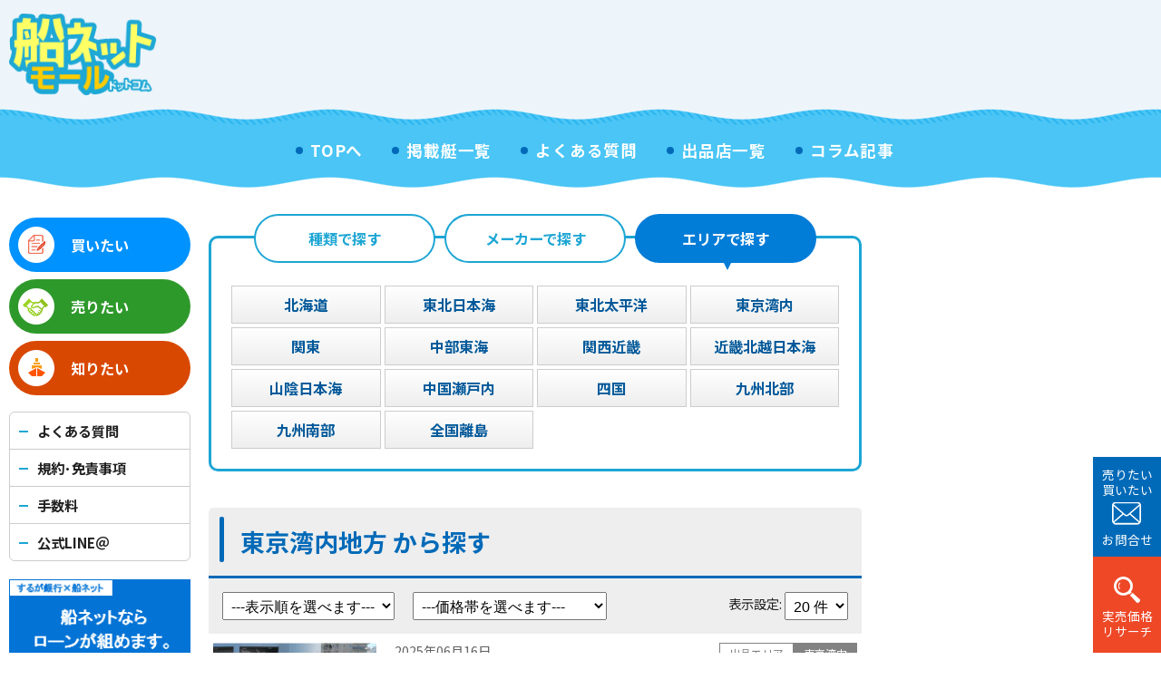

--- FILE ---
content_type: text/html; charset=UTF-8
request_url: https://www.funenet.com/ship_list/?area=4
body_size: 8582
content:
<!doctype html>
<html>
<head>
	<meta charset="utf-8">
	<meta http-equiv="X-UA-Compatible" content="IE=edge">
	<meta name="msapplication-tap-highlight" content="no">
	<meta name="viewport" content="width=1280">
	
	<meta name="keywords" content="船,中古船,中古艇,ボート,漁船,ヨット,水上バイク,個人売買,船ネット" />
	<title>東京湾内地方 から探す | 船ネット</title>
	<meta name="description" content="掲載中の船をリストから選んで詳細をご覧いただけます。気になる船はお気軽に出品店舗へご相談ください。" />

	<script src="/js/lazysizes/lazysizes.min.js" async></script>
	<script src="/js/swiper/swiper.min.js" async></script>
	<link href="/js/swiper/swiper.min.css" type="text/css" rel="stylesheet" media="all" />
	<script src="/js/smooth-scroll/smooth-scroll.polyfills.min.js" defer></script>
	<link href="/css/style.css?20230209" type="text/css" rel="stylesheet" media="all" />
	
	<script src="/js/tingle/tingle.min.js" async></script>
	<link href="/js/tingle/tingle.min.css" type="text/css" rel="stylesheet" media="all" />
	
	<link rel="shortcut icon" href="/images/ico/favicon.ico" />
	<link rel="apple-touch-icon" sizes="180x180" href="/images/ico/apple-touch-icon.png">
	<link rel="icon" type="image/png" sizes="32x32" href="/images/ico/favicon-32x32.png">
	<link rel="icon" type="image/png" sizes="16x16" href="/images/ico/favicon-16x16.png">
	<meta name="theme-color" content="#ffffff">

	
	<script async src="https://www.googletagmanager.com/gtag/js?id=UA-33336624-1"></script>
	<script>  window.dataLayer = window.dataLayer || [];  function gtag(){dataLayer.push(arguments);}  gtag('js', new Date());  gtag('config', 'UA-33336624-1');</script>
	
<script async src="https://securepubads.g.doubleclick.net/tag/js/gpt.js"></script>
<script>
  window.googletag = window.googletag || {cmd: []};
  googletag.cmd.push(function() {
    googletag.defineSlot('/22130553497/000000', [300, 250], 'div-gpt-ad-1648088233382-0').addService(googletag.pubads());
	googletag.defineSlot('/22130553497/PC_右上レクタングル_自社広告', [300, 250], 'div-gpt-ad-1656073566801-0').addService(googletag.pubads());
    googletag.pubads().enableSingleRequest();
    googletag.enableServices();
  });
</script>

	<script src="https://apis.google.com/js/platform.js" async defer>{lang: 'ja'}</script>
	
<script>
window.addEventListener('load', function() {
	var objTrigger = document.getElementById("menu-trigger");
	var objNavi = document.getElementById("mobile-navi");
	
	document.getElementById("mobile-navi-box").onclick = function(e){
		e.stopPropagation();
		objTrigger.classList.remove("active");
		objNavi.classList.remove("active");
		document.body.style.overflow = "inherit";
	}
	
	objNavi.onclick = objTrigger.onclick = function(){
		if(objTrigger.classList.contains("active")){
			objTrigger.classList.remove("active");
			objNavi.classList.remove("active");
			document.body.style.overflow = "inherit";
		}else{
			objTrigger.classList.add("active");
			objNavi.classList.add("active");
			document.body.style.overflow = "hidden";
		}
	}
});
</script>
</head>
<body>
	<a name="top"></a>
	<header class="viewport">
		<div class="container">
			<a class="logo" href="//www.funenet.com/" title="船ネット"><img src="/images/logo.20200525.png" alt="船ネット" /></a>
			<div class="ad">
<script async src="https://pagead2.googlesyndication.com/pagead/js/adsbygoogle.js"></script>
	<!-- ヘッダービッグバナー -->
	<ins class="adsbygoogle"
		style="display:inline-block;width:728px;height:90px"
		data-ad-client="ca-pub-8164711675100395"
		data-ad-slot="6803371464"></ins>
	<script>
		(adsbygoogle = window.adsbygoogle || []).push({});
</script>
			</div>
			<div class="mobilemenu"><a class="menu-trigger" id="menu-trigger" href="#"><span></span><span></span><span></span></a></div>
		</div>
		<nav class="header-navi">
			<ol class="container">
				<li><a href="//www.funenet.com/">TOPへ</a></li>
				<li><a href="/ship_list/">掲載艇一覧</a></li>
				<li><a href="/information/qa.php">よくある質問</a></li>
				<li><a href="/inquiry/tanto_list.php">出品店一覧</a></li>
				<li><a href="/archives/category/column">コラム記事</a></li>
			</ol>
		</nav>
	</header>

<div class="viewport">
		<div class="container maincontainer">
<div class="contents topcontents">

	<div class="ship_search">
		<div class="tab">
			<div class="tabitem " id="s_type"><span>種類で探す</span></div>
			<div class="tabitem " id="s_maker"><span>メーカーで探す</span></div>
			<div class="tabitem active" id="s_area"><span>エリアで探す</span></div>
		</div>
		<div class="box">
			<div class="tabbox " id="c_type">
				<div class="icons">
					<div class="ic imgtrans"><a href="/ship_list?size=1&type=1"><img src="/images/search_01.png" alt="～19ft" /><br />～19ft</a></div>
					<div class="ic imgtrans"><a href="/ship_list?size=2&type=1"><img src="/images/search_02.png" alt="20～24ft" /><br />20～24ft</a></div>
					<div class="ic imgtrans"><a href="/ship_list?size=3&type=1"><img src="/images/search_03.png" alt="25～29ft" /><br />25～29ft</a></div>
					<div class="ic imgtrans"><a href="/ship_list?size=4&type=1"><img src="/images/search_04.png" alt="30～39ft" /><br />30～39ft</a></div>
					<div class="ic imgtrans"><a href="/ship_list?size=5&type=1"><img src="/images/search_05.png" alt="40ft～" /><br />40ft～</a></div>
					<div class="ic imgtrans"><a href="/ship_list?type=2"><img src="/images/search_06.png" alt="ﾖｯﾄ＆ｼﾞｪｯﾄｽｷｰ" /><br />ﾖｯﾄ＆ｼﾞｪｯﾄｽｷｰ</a></div>
					<div class="ic imgtrans"><a href="/ship_list?type=3"><img src="/images/search_07.png" alt="漁船/業務船" /><br />漁船/業務船</a></div>
					<div class="ic imgtrans"><a href="/ship_list?type=6"><img src="/images/search_08.png" alt="エンジン･発電機" /><br />エンジン･発電機</a></div>
					<div class="ic imgtrans"><a href="/ship_list?type=5"><img src="/images/search_09.png" alt="ﾎﾞｰﾄ関連ﾏﾘﾝ用品" /><br />ﾎﾞｰﾄ関連ﾏﾘﾝ用品</a></div>
					<div class="ic imgtrans"><a href="/ship_list?type=7"><img src="/images/search_10.png" alt="趣味品･ﾏﾘﾝ用品以外" /><br />趣味品･ﾏﾘﾝ用品以外</a></div>
				</div>
			</div>
			<div class="tabbox " id="c_maker">
				<div class="maker">
					<div class="item"><p>メーカーで探す：</p></div>
					<div class="item">
<select id="maker" name="maker"  onchange='onChangeMaker(this.value)'  ><option value=""></option><option value="1" >ヤマハ</option><option value="2" >ヤンマー</option><option value="3" >ニッサン</option><option value="4" >スズキ</option><option value="5" >トーハツ</option><option value="6" >ベイライナー</option><option value="7" >シーレイ</option><option value="8" >トヨタ</option><option value="9" >リーガル</option><option value="10" >カーバー</option><option value="11" >アルビン</option><option value="12" >バートラム</option><option value="13" >ウェルクラフト</option><option value="14" >ストレブロ</option><option value="15" >カワサキ</option><option value="16" >ボンバルディア</option><option value="17" >ホープ</option><option value="18" >バイキング</option><option value="19" >ルアーズ</option><option value="20" >イスズ</option><option value="21" >ネオ</option><option value="22" >スナガ</option><option value="23" >ミヤマ</option><option value="24" >マリンパワーインターナショナルリミテッド</option><option value="25" >PRESIDENT MARINE</option><option value="26" >三菱</option><option value="99999" >その他</option></select>					</div>
				</div>
			</div>
			<div class="tabbox active" id="c_area">
				<ul class="area">
<li><a href="/ship_list?area=1">北海道</a></li>
<li><a href="/ship_list?area=2">東北日本海</a></li>
<li><a href="/ship_list?area=3">東北太平洋</a></li>
<li><a href="/ship_list?area=4">東京湾内</a></li>
<li><a href="/ship_list?area=5">関東</a></li>
<li><a href="/ship_list?area=6">中部東海</a></li>
<li><a href="/ship_list?area=7">関西近畿</a></li>
<li><a href="/ship_list?area=8">近畿北越日本海</a></li>
<li><a href="/ship_list?area=9">山陰日本海</a></li>
<li><a href="/ship_list?area=10">中国瀬戸内</a></li>
<li><a href="/ship_list?area=11">四国</a></li>
<li><a href="/ship_list?area=12">九州北部</a></li>
<li><a href="/ship_list?area=13">九州南部</a></li>
<li><a href="/ship_list?area=14">全国離島</a></li>
				</ul>
			</div>
		</div>
<script>
window.addEventListener('load', function() {
	document.getElementById("s_type").onclick = function(e){changeSelectTab("type");}
	document.getElementById("s_maker").onclick = function(e){changeSelectTab("maker");}
	document.getElementById("s_area").onclick = function(e){changeSelectTab("area");}

	function changeSelectTab(tabname){
		var result = document.getElementsByClassName("tabitem");
		for(var i=0; i < result.length; i++){
			result[i].classList.remove("active");
		}
		document.getElementById("s_" + tabname).classList.add("active");
		
		result = document.getElementsByClassName("tabbox");
		for(var i=0; i < result.length; i++){
			result[i].classList.remove("active");
		}
		
		document.getElementById("c_" + tabname).classList.add("active");
	}
});

function onChangeMaker(value){
	if(value!=""){
		location.href = "/ship_list?maker=" + value;
	}else{
		location.href = "/ship_list";
	}
}
</script>
	</div>

<section class="ship-list">
		<h1 class="h-title h-topwrap">東京湾内地方 から探す</h1>

		<div class="controller">
			<div class="wrap">
				<div class="orderby">
<select id="sort_list" name="sort_list" ><option value="0" >---表示順を選べます---</option><option value="1" >価格の安い順</option><option value="2" >価格の高い順</option><option value="3" >新着順</option><option value="4" >古い順</option><option value="5" >年式の新しい順</option><option value="6" >年式の古い順</option><option value="7" >サイズの小さい順</option><option value="8" >サイズの大きい順</option></select>				</div>
				<div class="price">
				<select id="price" name="price" ><option value="0" selected>---価格帯を選べます---</option><option value="1" >50万円未満</option><option value="2" >50万円以上～100万未満</option><option value="3" >100万円以上～200万未満</option><option value="4" >200万円以上～300万未満</option><option value="5" >300万円以上～500万未満</option><option value="6" >500万円以上～800万未満</option><option value="7" >800万円以上</option></select>				</div>
			</div>
			<div class="count">
<span>表示設定:</span>
<select id="viewnum" name="viewnum" ><option value="0" selected>20 件</option><option value="1" >50 件</option></select>			</div>
		</div>
<script>
window.addEventListener('load', function() {
	document.getElementById("sort_list").onchange = function(e){
		var selected = this.value;
		if(selected > 0){
			switch(parseInt(selected)){
			case 1:
				sortparam = 11;
				break;
			case 2:
				sortparam = 12;
				break;
			case 3:
				sortparam = 2;
				break;
			case 4:
				sortparam = 1;
				break;
			case 5:
				sortparam = 8;
				break;
			case 6:
				sortparam = 7;
				break;
			case 7:
				sortparam = 5;
				break;
			case 8:
				sortparam = 6;
				break;
			default:
				sortparam = 1;
				break;
			}

			window.location = "/ship_list?size=&type=&price=0&area=4&maker=" + "&sort=" + sortparam;
		}
	}
	document.getElementById("price").onchange = function(e){
		window.location = "/ship_list?size=&type=&price=0&area=4&maker=&sort=" + "&price=" + this.value;
	}
	document.getElementById("viewnum").onchange = function(e){
		window.location = "/ship_list?size=&type=&price=0&area=4&maker=&sort=" + "&viewnum=" + this.value;
	}
});
</script>

		<article>
	<a class="thumb thumb-h imgtrans" href="/content.php?id=10480&nomal"><img class="lazyload" data-src="/uploads/2025/06/16/10480_202506160165528_684efb00eb87a_320x240.jpg" /></a>
	<div class="summary">
		<div class="info">
			<div class="i-1">
				<p class="date">2025年06月16日</p>
			</div>
			<div class="i-2">
				<span class="area-h">出品エリア</span>
				<span class="area-d">東京湾内</span>
			</div>
		</div>
		<div class="types">
			<span class="feet">39ft</span>			<span class="type">漁船タイプ・漁船・業務船｜年式：1989年</span>
		</div>
		<h2><a href="/content.php?id=10480&nomal">日本飛行機 交通船兼作業船</a></h2>
		<p class="price">出品価格<span class="num">280</span><span class="unit">万円</span></p>
	</div>
	</article>
<article>
	<a class="thumb thumb-h imgtrans" href="/content.php?id=10477&nomal"><img class="lazyload" data-src="/uploads/2025/06/14/10477_202506140761229_684ca24d508bb_320x240.jpg" /></a>
	<div class="summary">
		<div class="info">
			<div class="i-1">
				<p class="date">2025年06月16日</p>
			</div>
			<div class="i-2">
				<span class="area-h">出品エリア</span>
				<span class="area-d">東京湾内</span>
			</div>
		</div>
		<div class="types">
			<span class="feet">38ft</span>			<span class="type">漁船タイプ・漁船・業務船｜年式：1963年</span>
		</div>
		<h2><a href="/content.php?id=10477&nomal">横浜ヨット 交通船兼作業船</a></h2>
		<p class="price">出品価格<span class="num">60</span><span class="unit">万円</span></p>
	</div>
	</article>
<article>
	<a class="thumb thumb-h imgtrans" href="/content.php?id=10481&nomal"><img class="lazyload" data-src="/uploads/2025/06/16/10481_202506160261921_684f009976c4c_320x240.jpg" /></a>
	<div class="summary">
		<div class="info">
			<div class="i-1">
				<p class="date">2025年06月16日</p>
			</div>
			<div class="i-2">
				<span class="area-h">出品エリア</span>
				<span class="area-d">東京湾内</span>
			</div>
		</div>
		<div class="types">
			<span class="feet">23ft</span>			<span class="type">プレジャーボート｜年式：1999年</span>
		</div>
		<h2><a href="/content.php?id=10481&nomal">ヤマハ UF-23 (タックル23)</a></h2>
		<p class="price">出品価格<span class="num">630</span><span class="unit">万円</span></p>
	</div>
	</article>
<article>
	<a class="thumb thumb-h imgtrans" href="/content.php?id=10479&nomal"><img class="lazyload" data-src="/uploads/2025/06/16/10479_202506160065417_684eeca99400c_320x240.jpg" /></a>
	<div class="summary">
		<div class="info">
			<div class="i-1">
				<p class="date">2025年06月16日</p>
			</div>
			<div class="i-2">
				<span class="area-h">出品エリア</span>
				<span class="area-d">東京湾内</span>
			</div>
		</div>
		<div class="types">
			<span class="feet">20ft</span>			<span class="type">プレジャーボート｜年式：1989年</span>
		</div>
		<h2><a href="/content.php?id=10479&nomal">ヤマハ UF-20 (タックル20)</a></h2>
		<p class="price">出品価格<span class="num">98</span><span class="unit">万円</span></p>
	</div>
	</article>
<article>
	<a class="thumb thumb-h imgtrans" href="/content.php?id=10371&nomal"><img class="lazyload" data-src="/uploads/2025/03/25/10371_202503250932314_67e1f77220fc1_320x240.jpg" /></a>
	<div class="summary">
		<div class="info">
			<div class="i-1">
				<p class="date">2025年03月25日</p>
			</div>
			<div class="i-2">
				<span class="area-h">出品エリア</span>
				<span class="area-d">東京湾内</span>
			</div>
		</div>
		<div class="types">
			<span class="feet">31ft</span>			<span class="type">プレジャーボート｜年式：1991年</span>
		</div>
		<h2><a href="/content.php?id=10371&nomal">ウェルクラフト スカラブ31S/F EXCEL</a></h2>
		<p class="price">出品価格<span class="num">150</span><span class="unit">万円</span></p>
	</div>
	</article>
<article>
	<a class="thumb thumb-h imgtrans" href="/content.php?id=10348&nomal"><img class="lazyload" data-src="/uploads/2025/03/11/10348_202503110733442_67cf6902bb26a_320x240.jpg" /></a>
	<div class="summary">
		<div class="info">
			<div class="i-1">
				<p class="date">2025年03月19日</p>
			</div>
			<div class="i-2">
				<span class="area-h">出品エリア</span>
				<span class="area-d">東京湾内</span>
			</div>
		</div>
		<div class="types">
			<span class="feet">41ft</span>			<span class="type">プレジャーボート｜年式：1995年</span>
		</div>
		<h2><a href="/content.php?id=10348&nomal">プリンセス 410</a></h2>
		<p class="price">出品価格<span class="num">1,080</span><span class="unit">万円</span></p>
	</div>
	</article>
<article>
	<a class="thumb thumb-h imgtrans" href="/content.php?id=10344&nomal"><img class="lazyload" data-src="/uploads/2025/03/06/10344_202503061033804_67c8fc7c95ad5_320x240.jpg" /></a>
	<div class="summary">
		<div class="info">
			<div class="i-1">
				<p class="date">2025年03月07日</p>
			</div>
			<div class="i-2">
				<span class="area-h">出品エリア</span>
				<span class="area-d">東京湾内</span>
			</div>
		</div>
		<div class="types">
			<span class="feet">34ft</span>			<span class="type">プレジャーボート｜年式：1990年</span>
		</div>
		<h2><a href="/content.php?id=10344&nomal">ヤマハ FR34</a></h2>
		<p class="price">出品価格<span class="num">商談中</span></p>
	</div>
	</article>
<article>
	<a class="thumb thumb-h imgtrans" href="/content.php?id=10316&nomal"><img class="lazyload" data-src="/uploads/2025/01/30/10316_202501301215614_679af85e76843_320x240.jpg" /></a>
	<div class="summary">
		<div class="info">
			<div class="i-1">
				<p class="date">2025年02月02日</p>
			</div>
			<div class="i-2">
				<span class="area-h">出品エリア</span>
				<span class="area-d">東京湾内</span>
			</div>
		</div>
		<div class="types">
						<span class="type">漁船タイプ・漁船・業務船｜年式：1983年</span>
		</div>
		<h2><a href="/content.php?id=10316&nomal">秋本造船所 遊漁船 一本釣り漁船</a></h2>
		<p class="price">出品価格<span class="num">300</span><span class="unit">万円</span></p>
	</div>
	</article>
<article>
	<a class="thumb thumb-h imgtrans" href="/content.php?id=10303&nomal"><img class="lazyload" data-src="/uploads/2024/12/23/10303_2024122307121247_67688edf0a043_320x240.jpg" /></a>
	<div class="summary">
		<div class="info">
			<div class="i-1">
				<p class="date">2025年02月01日</p>
			</div>
			<div class="i-2">
				<span class="area-h">出品エリア</span>
				<span class="area-d">東京湾内</span>
			</div>
		</div>
		<div class="types">
			<span class="feet">39ft</span>			<span class="type">漁船タイプ・漁船・業務船｜年式：1995年</span>
		</div>
		<h2><a href="/content.php?id=10303&nomal">浜島造船 交通船兼作業船</a></h2>
		<p class="price">出品価格<span class="num">1,280</span><span class="unit">万円</span></p>
	</div>
	</article>
<article>
	<a class="thumb thumb-h imgtrans" href="/content.php?id=10203&nomal"><img class="lazyload" data-src="/uploads/2024/10/19/10203_2024101909104315_671300a31769b_320x240.jpg" /></a>
	<div class="summary">
		<div class="info">
			<div class="i-1">
				<p class="date">2024年10月21日</p>
			</div>
			<div class="i-2">
				<span class="area-h">出品エリア</span>
				<span class="area-d">東京湾内</span>
			</div>
		</div>
		<div class="types">
			<span class="feet">20ft</span>			<span class="type">プレジャーボート｜年式：1988年</span>
		</div>
		<h2><a href="/content.php?id=10203&nomal">日立化成ユニット YFS-20</a></h2>
		<p class="price">出品価格<span class="num">70</span><span class="unit">万円</span></p>
	</div>
	</article>
<article>
	<a class="thumb thumb-h imgtrans" href="/content.php?id=10151&nomal"><img class="lazyload" data-src="/uploads/2024/09/18/10151_202409181692030_66ea7f3e7e5c3_320x240.jpg" /></a>
	<div class="summary">
		<div class="info">
			<div class="i-1">
				<p class="date">2024年09月19日</p>
			</div>
			<div class="i-2">
				<span class="area-h">出品エリア</span>
				<span class="area-d">東京湾内</span>
			</div>
		</div>
		<div class="types">
			<span class="feet">42ft</span>			<span class="type">漁船タイプ・漁船・業務船｜年式：1986年</span>
		</div>
		<h2><a href="/content.php?id=10151&nomal">日飛興産 交通船</a></h2>
		<p class="price">出品価格<span class="num">620</span><span class="unit">万円</span></p>
	</div>
	</article>
<article>
	<a class="thumb thumb-h imgtrans" href="/content.php?id=10088&nomal"><img class="lazyload" data-src="/uploads/2024/08/04/10088_202408040085227_66ae523bd88ab_320x240.jpeg" /></a>
	<div class="summary">
		<div class="info">
			<div class="i-1">
				<p class="date">2024年09月09日</p>
			</div>
			<div class="i-2">
				<span class="area-h">出品エリア</span>
				<span class="area-d">東京湾内</span>
			</div>
		</div>
		<div class="types">
			<span class="feet">26ft</span>			<span class="type">プレジャーボート｜年式：1997年</span>
		</div>
		<h2><a href="/content.php?id=10088&nomal">ヤマハ FR-26 新古品船外機</a></h2>
		<p class="price">出品価格<span class="num">360</span><span class="unit">万円</span></p>
	</div>
	</article>
<article>
	<a class="thumb thumb-h imgtrans" href="/content.php?id=10099&nomal"><img class="lazyload" data-src="/uploads/2024/08/20/10099_202408202280900_66c4956c8743f_320x240.jpg" /></a>
	<div class="summary">
		<div class="info">
			<div class="i-1">
				<p class="date">2024年08月22日</p>
			</div>
			<div class="i-2">
				<span class="area-h">出品エリア</span>
				<span class="area-d">東京湾内</span>
			</div>
		</div>
		<div class="types">
						<span class="type">ヨット＆水上バイク｜年式：2022年</span>
		</div>
		<h2><a href="/content.php?id=10099&nomal">シードゥー GTX 230 iDF</a></h2>
		<p class="price">出品価格<span class="num">150</span><span class="unit">万円</span></p>
	</div>
	</article>
<article>
	<a class="thumb thumb-h imgtrans" href="/content.php?id=10085&nomal"><img class="lazyload" data-src="/uploads/2024/08/03/10085_202408031283149_66ada4a5d20f0_320x240.jpeg" /></a>
	<div class="summary">
		<div class="info">
			<div class="i-1">
				<p class="date">2024年08月04日</p>
			</div>
			<div class="i-2">
				<span class="area-h">出品エリア</span>
				<span class="area-d">東京湾内</span>
			</div>
		</div>
		<div class="types">
			<span class="feet">23ft</span>			<span class="type">プレジャーボート｜年式：1988年</span>
		</div>
		<h2><a href="/content.php?id=10085&nomal">ニッサン サンキャット7 (SCH700 THT)</a></h2>
		<p class="price">出品価格<span class="num">150</span><span class="unit">万円</span></p>
	</div>
	</article>
<article>
	<a class="thumb thumb-h imgtrans" href="/content.php?id=10008&nomal"><img class="lazyload" data-src="/uploads/2024/06/12/10008_202406120664826_6668c62ae7930_320x240.jpg" /></a>
	<div class="summary">
		<div class="info">
			<div class="i-1">
				<p class="date">2024年06月12日</p>
			</div>
			<div class="i-2">
				<span class="area-h">出品エリア</span>
				<span class="area-d">東京湾内</span>
			</div>
		</div>
		<div class="types">
			<span class="feet">54ft</span>			<span class="type">漁船タイプ・漁船・業務船｜年式：1989年</span>
		</div>
		<h2><a href="/content.php?id=10008&nomal">ヤマハ S-244 交通船兼作業船</a></h2>
		<p class="price">出品価格<span class="num">1,480</span><span class="unit">万円</span></p>
	</div>
	</article>
<article>
	<a class="thumb thumb-h imgtrans" href="/content.php?id=10009&nomal"><img class="lazyload" data-src="/uploads/2024/06/12/10009_202406120762228_6668ce245022b_320x240.jpg" /></a>
	<div class="summary">
		<div class="info">
			<div class="i-1">
				<p class="date">2024年06月12日</p>
			</div>
			<div class="i-2">
				<span class="area-h">出品エリア</span>
				<span class="area-d">東京湾内</span>
			</div>
		</div>
		<div class="types">
			<span class="feet">46ft</span>			<span class="type">漁船タイプ・漁船・業務船｜年式：1975年</span>
		</div>
		<h2><a href="/content.php?id=10009&nomal">横浜ヨット 交通船兼作業船</a></h2>
		<p class="price">出品価格<span class="num">480</span><span class="unit">万円</span></p>
	</div>
	</article>
<article>
	<a class="thumb thumb-h imgtrans" href="/content.php?id=9890&nomal"><img class="lazyload" data-src="/uploads/2024/03/13/9890_202403131033527_65f102df21b42_320x240.jpg" /></a>
	<div class="summary">
		<div class="info">
			<div class="i-1">
				<p class="date">2024年03月13日</p>
			</div>
			<div class="i-2">
				<span class="area-h">出品エリア</span>
				<span class="area-d">東京湾内</span>
			</div>
		</div>
		<div class="types">
			<span class="feet">40ft</span>			<span class="type">プレジャーボート｜年式：1990年</span>
		</div>
		<h2><a href="/content.php?id=9890&nomal">トロージャン・バートラム 12M エクスプレス</a></h2>
		<p class="price">出品価格<span class="num">500</span><span class="unit">万円</span></p>
	</div>
	</article>
<article>
	<a class="thumb thumb-h imgtrans" href="/content.php?id=9698&nomal"><img class="lazyload" data-src="/uploads/2023/11/04/9698_2023110409114119_6545932f6cf02_320x240.jpg" /></a>
	<div class="summary">
		<div class="info">
			<div class="i-1">
				<p class="date">2023年11月05日</p>
			</div>
			<div class="i-2">
				<span class="area-h">出品エリア</span>
				<span class="area-d">東京湾内</span>
			</div>
		</div>
		<div class="types">
			<span class="feet">27ft</span>			<span class="type">プレジャーボート｜年式：1988年</span>
		</div>
		<h2><a href="/content.php?id=9698&nomal">イスズ キングフィッシャー</a></h2>
		<p class="price">出品価格<span class="num">115</span><span class="unit">万円</span></p>
	</div>
	</article>
<article>
	<a class="thumb thumb-h imgtrans" href="/content.php?id=9684&nomal"><img class="lazyload" data-src="/uploads/2023/10/16/9684_2023101609104244_652c8704e6269_320x240.jpeg" /></a>
	<div class="summary">
		<div class="info">
			<div class="i-1">
				<p class="date">2023年10月18日</p>
			</div>
			<div class="i-2">
				<span class="area-h">出品エリア</span>
				<span class="area-d">東京湾内</span>
			</div>
		</div>
		<div class="types">
			<span class="feet">42ft</span>			<span class="type">プレジャーボート｜年式：1989年</span>
		</div>
		<h2><a href="/content.php?id=9684&nomal">プリンセス 415</a></h2>
		<p class="price">出品価格<span class="num">2,100</span><span class="unit">万円</span></p>
	</div>
	</article>
<article>
	<a class="thumb thumb-h imgtrans" href="/content.php?id=9685&nomal"><img class="lazyload" data-src="/uploads/2023/10/16/9685_2023101621103610_652d2e3a1ba48_320x240.jpg" /></a>
	<div class="summary">
		<div class="info">
			<div class="i-1">
				<p class="date">2023年10月17日</p>
			</div>
			<div class="i-2">
				<span class="area-h">出品エリア</span>
				<span class="area-d">東京湾内</span>
			</div>
		</div>
		<div class="types">
			<span class="feet">36ft</span>			<span class="type">プレジャーボート｜年式：2004年</span>
		</div>
		<h2><a href="/content.php?id=9685&nomal">シーレイ 360サンダンサー</a></h2>
		<p class="price">出品価格<span class="num">1,980</span><span class="unit">万円</span></p>
	</div>
	</article>
	</section>
	
	<div class="pagenation"><div class="prev"></div><div class="count">1 / 31</div><div class="next"><a href="/ship_list?size=&type=&price=0&area=4&maker=&sort=&p=2#result">次のページ</a></div></div>
</div> <!-- contents -->

<div class="sideleft">
	<ul class="menu-1">
		<li><a class="buy" href="/information/buy_sell.php#buy">買いたい</a></li>
		<li><a class="sell" href="/information/buy_sell.php#sale">売りたい</a></li>
		<li><a class="list" href="/archives/category/column">知りたい</a></li>
	</ul>
	<ul class="menu-2">
		<li><a href="/information/qa.php">よくある質問</a></li>
		<li><a href="/information/kiyaku.php">規約･免責事項</a></li>
		<li><a href="/information/tesuryo.php">手数料</a></li>
		<li><a href="/appinfo/line.php">公式LINE＠</a></li>
	</ul>
	<ul class="bnr">
		<li><a class="imgtrans" href="https://www.surugabank.co.jp/reserved/landing/boat/"><img src="/images/side-bnr-7.png" alt="船ネットならローンが組めます。" /></a></li>
		<li><a class="imgtrans" href="/appinfo/line.php"><img src="/images/side-bnr-3.png" alt="船ネット 公式LINEアカウント" /></a></li>
		<li><a class="imgtrans" href="/satei/entry.php" target="_blank"><img src="/images/side-bnr-4.png" alt="実売価格リサーチ" /></a></li>
		<li><a class="imgtrans" href="https://www.funenet.com/inquiry/tanto_list.php" ><img style="max-width: 100%; height:auto;" src="/images/ad/bnr.20231020.jpg" /></a></li>
		<li><a class="imgtrans" href="https://funenetkameitenn.studio.site" target="_blank"><img src="/images/side-bnr-9.png" alt="加盟店募集" /></a></li>
		<li><a class="imgtrans" href="/inquiry/tanto_list.php"><img src="/images/side-bnr-5.png" alt="船ネット お問合せはこちら" /></a></li>
		<li><a class="imgtrans" href="/catalog/index.php"><img src="/images/side-bnr-6.png" alt="ボートカタログ" /></a></li>
		<li class="adbox">
<script async src="https://pagead2.googlesyndication.com/pagead/js/adsbygoogle.js"></script>
<ins class="adsbygoogle"
	style="display:block"
	data-ad-format="autorelaxed"
	data-ad-client="ca-pub-8164711675100395"
	data-ad-slot="2178923067"></ins>
<script>(adsbygoogle = window.adsbygoogle || []).push({});</script>
		</li>
	</ul>
</div>

<div class="sideright">
	<ul class="content">
<li class="bnr item">
	<!-- /22130553497/PC_右上レクタングル_自社広告 -->
	<div id='div-gpt-ad-1656073566801-0' style='min-width: 300px; min-height: 250px;'>
	<script>
		googletag.cmd.push(function() { googletag.display('div-gpt-ad-1656073566801-0'); });
	</script>
	</div>
</li>
<li class="adbox item">
<script async src="https://pagead2.googlesyndication.com/pagead/js/adsbygoogle.js"></script>
<!-- PC＆MB サイドバー（右側）広告 -->
<ins class="adsbygoogle"
     style="display:block"
     data-ad-client="ca-pub-8164711675100395"
     data-ad-slot="6116308832"
     data-ad-format="auto"
     data-full-width-responsive="true"></ins>
<script>
     (adsbygoogle = window.adsbygoogle || []).push({});
</script>
</li>
<li class="ranking item">
	<h5 class="header">ランキング</h5>
	<ul class="rank"><li><a class="imgtrans" href="/content.php?id=10705&nomal&nopv"><div class="box1"><div class="thumb thumb-h"><img class="lazyload" src="/uploads/2026/01/24/10705_202601242012826_6974acda0a373_320x240.jpg" decoding="async" loading="lazy" /></div></div><div class="box2"><div class="box3"><p class="date">2026年01月24日</p><p class="size"><span>19ft</span></p></div><p class="type">漁船タイプ・漁船・業務船</p><p class="name">W-19 EH-1</p></div><span class="ribbon">1</span></a></li><li><a class="imgtrans" href="/content.php?id=10693&nomal&nopv"><div class="box1"><div class="thumb thumb-h"><img class="lazyload" src="/uploads/2026/01/12/10693_202601121911830_6964ca7612b26_320x240.jpg" decoding="async" loading="lazy" /></div></div><div class="box2"><div class="box3"><p class="date">2026年01月20日</p><p class="size"><span>39ft</span></p></div><p class="type">漁船タイプ・漁船・業務船</p><p class="name">DX-39H</p></div><span class="ribbon">2</span></a></li><li><a class="imgtrans" href="/content.php?id=10127&nomal&nopv"><div class="box1"><div class="thumb thumb-h"><img class="lazyload" src="/uploads/2024/09/02/10127_202409021293626_66d532babb96e_320x240.jpg" decoding="async" loading="lazy" /></div></div><div class="box2"><div class="box3"><p class="date">2024年09月05日</p><p class="size"><span>43ft</span></p></div><p class="type">プレジャーボート</p><p class="name">43ft</p></div><span class="ribbon">3</span></a></li><li><a class="imgtrans" href="/content.php?id=10706&nomal&nopv"><div class="box1"><div class="thumb thumb-h"><img class="lazyload" src="/uploads/2026/01/29/10706_202601291112753_697ac5a9e9a77_320x240.jpg" decoding="async" loading="lazy" /></div></div><div class="box2"><div class="box3"><p class="date">2026年01月29日</p></div><p class="type">エンジン・発電機</p><p class="name">N30-  MD630KUH</p></div><span class="ribbon">4</span></a></li><li><a class="imgtrans" href="/content.php?id=10704&nomal&nopv"><div class="box1"><div class="thumb thumb-h"><img class="lazyload" src="/uploads/2026/01/23/10704_202601231913132_69734e043e661_320x240.jpg" decoding="async" loading="lazy" /></div></div><div class="box2"><div class="box3"><p class="date">2026年01月24日</p><p class="size"><span>27ft</span></p></div><p class="type">プレジャーボート</p><p class="name">FC27(シャフト船)</p></div><span class="ribbon">5</span></a></li><li><a class="imgtrans" href="/content.php?id=10700&nomal&nopv"><div class="box1"><div class="thumb thumb-h"><img class="lazyload" src="/uploads/2026/01/20/10700_202601201510309_696f1a9d75346_320x240.jpg" decoding="async" loading="lazy" /></div></div><div class="box2"><div class="box3"><p class="date">2026年01月20日</p><p class="size"><span>31ft</span></p></div><p class="type">プレジャーボート</p><p class="name">SF31・240馬力×2・31ノット・アワー1750時間</p></div><span class="ribbon">6</span></a></li><li><a class="imgtrans" href="/content.php?id=10589&nomal&nopv"><div class="box1"><div class="thumb thumb-h"><img class="lazyload" src="/uploads/2025/09/14/10589_202509140991951_68c60a273540c_320x240.jpg" decoding="async" loading="lazy" /></div></div><div class="box2"><div class="box3"><p class="date">2025年09月17日</p><p class="size"><span>53ft</span></p></div><p class="type">漁船タイプ・漁船・業務船</p><p class="name">DY-53B-OA / GAF</p></div><span class="ribbon">7</span></a></li><li><a class="imgtrans" href="/content.php?id=10690&nomal&nopv"><div class="box1"><div class="thumb thumb-h"><img class="lazyload" src="/uploads/2026/01/15/10690_202601151812052_6968b17438c46_320x240.jpg" decoding="async" loading="lazy" /></div></div><div class="box2"><div class="box3"><p class="date">2026年01月01日</p><p class="size"><span>28ft</span></p></div><p class="type">プレジャーボート</p><p class="name">YD -28   値下げさせていただきました。</p></div><span class="ribbon">8</span></a></li><li><a class="imgtrans" href="/content.php?id=10698&nomal&nopv"><div class="box1"><div class="thumb thumb-h"><img class="lazyload" src="/uploads/2026/01/19/10698_202601191112511_696d9607bfe79_320x240.jpg" decoding="async" loading="lazy" /></div></div><div class="box2"><div class="box3"><p class="date">2026年01月19日</p><p class="size"><span>45ft</span></p></div><p class="type">漁船タイプ・漁船・業務船</p><p class="name"></p></div><span class="ribbon">9</span></a></li><li><a class="imgtrans" href="/content.php?id=10643&nomal&nopv"><div class="box1"><div class="thumb thumb-h"><img class="lazyload" src="/uploads/2025/11/17/10643_2025111708113956_691a60cc8f858_320x240.jpg" decoding="async" loading="lazy" /></div></div><div class="box2"><div class="box3"><p class="date">2026年01月15日</p><p class="size"><span>31ft</span></p></div><p class="type">プレジャーボート</p><p class="name">EX31A-BK</p></div><span class="ribbon">10</span></a></li></ul></li>
<li class="staff item">
	<h5 class="header">出品店舗</h5>
	<p class="txt">エリアを選択することで出品店舗をご案内します。</p>
	<p class="map"><img src="/images/map.png" /></p>
	<div class="box">
		<p class="t">エリアを選択</p>
<select name="staff-map" class="staff-map" id="staff-map">
	<option value="00">選択してください</option><option value="01">北海道</option><option value="02">青森県</option><option value="03">岩手県</option><option value="04">宮城県</option><option value="05">秋田県</option><option value="06">山形県</option><option value="07">福島県</option><option value="08">茨城県</option><option value="09">栃木県</option><option value="10">群馬県</option><option value="11">埼玉県</option><option value="12">千葉県</option><option value="13">東京都</option><option value="14">神奈川県</option><option value="15">新潟県</option><option value="16">富山県</option><option value="17">石川県</option><option value="18">福井県</option><option value="19">山梨県</option><option value="20">長野県</option><option value="21">岐阜県</option><option value="22">静岡県</option><option value="23">愛知県</option><option value="24">三重県</option><option value="25">滋賀県</option><option value="26">京都府</option><option value="27">大阪府</option><option value="28">兵庫県</option><option value="29">奈良県</option><option value="30">和歌山県</option><option value="31">鳥取県</option><option value="32">島根県</option><option value="33">岡山県</option><option value="34">広島県</option><option value="35">山口県</option><option value="36">徳島県</option><option value="37">香川県</option><option value="38">愛媛県</option><option value="39">高知県</option><option value="40">福岡県</option><option value="41">佐賀県</option><option value="42">長崎県</option><option value="43">熊本県</option><option value="44">大分県</option><option value="45">宮崎県</option><option value="46">鹿児島県</option><option value="47">沖縄県</option>
</select>	
	</div>
</li>
	</ul>
	<script>
window.addEventListener('load', function() {	
	var modal = new tingle.modal({footer: false, stickyFooter: false, closeMethods: ['overlay', 'button', 'escape'], cssClass: ['modalwindow'],
		onClose: function() {
			document.getElementById("staff-map").selectedIndex = 0;
		},});
	document.getElementById("staff-map").onchange = function(e){
		var select = document.getElementById("staff-map");
		if(select.value > 0){
			modal.setContent('<div><iframe id="tanto-frame" style="transition: all 500ms 0s ease;" width="100%" height="100" src="/inquiry/tanto_area.php?tanto=' + select.value + '" frameborder="0" allowfullscreen></iframe>');
			modal.open();
		}
	}
});
window.addEventListener('message', function(e) {
	if(e.origin.indexOf('.funenet.com') > 0){

	var h = e.data;
	if(h > window.innerHeight)
		h = window.innerHeight - (window.innerHeight*0.15);
		document.getElementById('tanto-frame').height = h;
	}
}, false);
	</script>
</div>

	</div>
</div><!-- viewport -->

<div class="sidequery">
	<div class="inquery"><a href="/inquiry/tanto_list.php">売りたい<br />買いたい<br /><img src="/images/ico-mail.png" /><br />お問合せ</a></div>
	<div class="research"><a href="/satei/entry.php" target="_blank"><img src="/images/ico-search.png" /><br />実売価格<br />リサーチ</a></div>
</div>



<footer class="viewport footer">
	<section class="viewport footer_ad">
		<div class="container">
<script async src="https://pagead2.googlesyndication.com/pagead/js/adsbygoogle.js"></script>
<!-- PC&MB フッターラージビッグバナー -->
<ins class="adsbygoogle"
	style="display:block"
	data-ad-client="ca-pub-8164711675100395"
	data-ad-slot="8280104669"
	data-ad-format="auto"
	data-full-width-responsive="true"></ins>
<script>
	(adsbygoogle = window.adsbygoogle || []).push({});
</script>
		</div>
	</section>
	<section class="viewport footer_content">
		<div class="container">
			<p class="logo"><a href="https://www.funenet.com/" title="船ネット"><img src="/images/logo.20200525.png" alt="船ネット" /></a></p>
			<p class="navi"><a href="/information/campany.php">運営情報</a><a href="/information/campany.php#privacy">個人情報保護方針</a><a href="/inquiry/tanto_list.php">お問い合わせ</a></p>
		</div>
	</section>
	<section class="copyright">
		<div class="container">Copyright 船ネットモールドットコム. All rights reserved.</div>
	</section>
</footer>

<div class="mobile-navi" id="mobile-navi">
	<div class="box" id="mobile-navi-box">
		<div id="mobile-navi-menu">
<ul class="main-navi">
<li class="header">MENU</li>
<li><a class="list" href="/ship_list/">掲載一覧</a></li>
<li><a class="buy" href="/information/buy_sell.php#buy">買いたい</a></li>
<li><a class="sell" href="/information/buy_sell.php#sale">売りたい</a></li>
<li><a href="/catalog/index.php">ボートカタログ</a></li>
<li><a href="/information/qa.php">よくある質問</a></li>
<li><a href="/information/kiyaku.php">規約･免責事項</a></li>
<li><a href="/information/tesuryo.php">手数料</a></li>
<li><a href="/appinfo/line.php">公式LINE＠</a></li>
<li><a href="/inquiry/tanto_list.php">お問い合わせ</a></li>
<li><a href="/information/campany.php">運営情報</a></li>
</ul>
		</div>
	</div>
</div>
<!--  ad tags Size: 320x50 ZoneId:1519342-->
<!--<script type="text/javascript" src="https://js.goldenssp.com/t/519/342/a1519342.js"></script>-->

</body>
</html>


--- FILE ---
content_type: text/html; charset=utf-8
request_url: https://www.google.com/recaptcha/api2/aframe
body_size: 268
content:
<!DOCTYPE HTML><html><head><meta http-equiv="content-type" content="text/html; charset=UTF-8"></head><body><script nonce="SOM0uchJHa_sRANXQQT5CA">/** Anti-fraud and anti-abuse applications only. See google.com/recaptcha */ try{var clients={'sodar':'https://pagead2.googlesyndication.com/pagead/sodar?'};window.addEventListener("message",function(a){try{if(a.source===window.parent){var b=JSON.parse(a.data);var c=clients[b['id']];if(c){var d=document.createElement('img');d.src=c+b['params']+'&rc='+(localStorage.getItem("rc::a")?sessionStorage.getItem("rc::b"):"");window.document.body.appendChild(d);sessionStorage.setItem("rc::e",parseInt(sessionStorage.getItem("rc::e")||0)+1);localStorage.setItem("rc::h",'1769913564882');}}}catch(b){}});window.parent.postMessage("_grecaptcha_ready", "*");}catch(b){}</script></body></html>

--- FILE ---
content_type: text/css
request_url: https://www.funenet.com/css/style.css?20230209
body_size: 10704
content:
@charset "utf-8";
/* 
html5doctor.com Reset Stylesheet
v1.6.1
Last Updated: 2010-09-17
Author: Richard Clark - http://richclarkdesign.com 
Twitter: @rich_clark
*/
@import url('https://fonts.googleapis.com/css2?family=Material+Icons&family=Noto+Sans+JP:wght@400;700&display=swap');

abbr,address,article,aside,audio,b,blockquote,body,canvas,caption,cite,code,dd,del,details,dfn,div,dl,dt,em,fieldset,figcaption,figure,footer,form,h1,h2,h3,h4,h5,h6,header,hgroup,html,i,iframe,img,ins,kbd,label,legend,li,mark,menu,nav,object,ol,p,pre,q,samp,section,small,span,strong,sub,summary,sup,table,tbody,td,tfoot,th,thead,time,tr,ul,var,video{margin:0;padding:0;border:0;outline:0;font-size:100%;vertical-align:baseline;background:transparent}body{line-height:1}article,aside,details,figcaption,figure,footer,header,hgroup,menu,nav,section{display:block}nav ul{list-style:none}blockquote,q{quotes:none}blockquote:after,blockquote:before,q:after,q:before{content:'';content:none}a{margin:0;padding:0;font-size:100%;vertical-align:baseline;background:transparent}ins{text-decoration:none}ins,mark{background-color:#ff9;color:#000}mark{font-style:italic;font-weight:700}del{text-decoration:line-through}abbr[title],dfn[title]{border-bottom:1px dotted;cursor:help}table{border-collapse:collapse;border-spacing:0}hr{display:block;height:1px;border:0;border-top:1px solid #ccc;margin:1em 0;padding:0}input,select{vertical-align:middle}
*,*::before,*::after {box-sizing: border-box;}

html {
/*font-family: "ヒラギノ角ゴ Pro W3", "Hiragino Kaku Gothic Pro", "メイリオ", "Meiryo", Osaka, "ＭＳ Ｐゴシック", "MS PGothic", verdana, Sans-Serif;*/
font-family: /*"Lato",*/ "Noto Sans JP", "ヒラギノ角ゴ Pro W3", "Hiragino Kaku Gothic Pro", "メイリオ", "Meiryo", Osaka, "ＭＳ Ｐゴシック", "MS PGothic", verdana, Sans-Serif;
scroll-behavior:smooth; color: #222; font-size: 18px;}

body{padding: 0; margin: 0;}
a{color: #222; text-decoration: none; cursor: pointer;}
a:hover{text-decoration: none;}
a[href^="tel"]{color:inherit; text-decoration: none;}

.viewport{position: relative; width: 100%; min-width: 1250px;}
.container{width: 100%; min-width: 1250px; max-width: 1500px; margin: 0 auto; padding: 0 10px;}


/*header{padding: 10px 0 30px 0; background-color: #edf5fb; background-image: url("../images/background-wave-line.png"); background-position: bottom; background-repeat: repeat-x;}
header .box{display: flex; justify-content: space-between; align-items: center;}
header .adbox ins{background-color: #fff;}*/
/**
 * Header
 */
 header.viewport{background-color: #edf5fb;}
 header.viewport .container{display: flex; align-items: center; justify-content: space-between; height: 120px;}
 header.viewport .logo img{height: 90px; width: auto;}
 .header-navi{display: block; height: 90px; background-image: url("/images/background-header-menu.png"); background-repeat: repeat-x; font-size: 16px; letter-spacing: 0.05em;}
 .header-navi ol{display: block; align-items: center!important; justify-content: center!important; list-style: none; padding-bottom: 1.8em;}
 .header-navi ol li{display: inline-flex; align-items: center; margin-left: 2em;}
 .header-navi ol li a{font-weight: bold; color: #fff; font-size: 110%; transition: color .25s ease;}
 .header-navi ol li::before{display: inline-block; content: ''; width: 8px; height: 8px; border-radius: 50%; background-color: #016ab8; margin-right: 0.5em; transition: background-color .25s ease;}
 .header-navi ol li:hover a{color: #ffff66;}
 .header-navi ol li:hover::before{background-color: #b3e9fb;}
 
 .mobilemenu{display: none; padding-right: 0;}
 .menu-trigger {position: relative; width: 35px;height: 22px;}
 .menu-trigger,
 .menu-trigger span {display: inline-block;transition: all .5s;box-sizing: border-box;}
 .menu-trigger span {position: absolute;left: 0;width: 100%;height: 2px;background-color: #333;}
 .menu-trigger span:nth-of-type(1) {top: 0;}
 .menu-trigger span:nth-of-type(2) {top: 46%;}
 .menu-trigger span:nth-of-type(3) {bottom: 0;}
 .mobile-navi{position: fixed; top:0; right: -100vw; opacity: 0; transition: opacity .25s;box-sizing: border-box; background-color: rgba(0, 0, 0, 0.75); width: 100%; height: 100%;z-index:2147483647;}
 .mobile-navi .header{text-align: center; background-color: #666; color: #fff; font-weight: bold; line-height: 30px;}
 .mobile-navi.active{right:0; opacity: 1;}
 .mobile-navi .box{position: fixed; width: 85vw; right:-100vw; height: 100%; background-color: #1da7d4; top: 0; bottom: 0; overflow-y: auto; -webkit-overflow-scrolling: touch;overflow-scrolling: touch; transition: all .5s; box-shadow: 5px 5px 10px #000;}
 .mobile-navi.active .box{right: 0;}
 .main-navi li{display: block; border-bottom: 1px #eee solid; font-size: 14px;}
 .main-navi li a{display: block; background-color: #015899; color: #fff; line-height: 50px; padding-left: 20px; font-weight: bold;}
 
 @media only screen and (max-width: 48em){
 header.viewport .container{height: 60px;}
 header.viewport .container .logo{padding-left: 10px;}
 header.viewport .container .logo img{height: 45px; width: auto;}
 .header-navi{display: none;}
 header.viewport .ad{display: none;}
	 
 .mobilemenu{display: inline-block;}
 }

.maincontainer{display: flex; margin-top: 30px;}
.contents{position: relative; order:2; flex-grow: 1; padding: 0 20px; width:500px; max-width: 1000px;}
.sideleft{position: relative; order:1; flex-grow: 0; width:200px;}
.sideright{position: relative; order:3; flex-grow: 0; width:300px;}
.detailcontainer{display: flex; margin-top: 30px; justify-content: center;}
.detailcontainer .contents{width: 1000px; max-width: 1000px;}

.top_bnrs{display: flex; justify-content: center; padding-bottom: 20px;}
.top_bnrs .item{padding: 0 5px;}
.top_bnrs .item img{max-width: 100%; height: auto;}

.top_spbnr{margin-top: -10px; padding: 0 10px 20px 10px; text-align: center;}
.top_spbnr img{max-width: 100%; height: auto;}

.ship-list{border-bottom: 5px #eee solid; margin-bottom: 30px;}
.ship-list .box{height: 700px; overflow-y: scroll;}
.ship-list article{display: flex; position: relative; border-bottom: 1px #ccc solid; padding: 10px 5px;}
.ship-list .summary{flex:1; padding-left: 20px;}
.ship-list .thumb{display: block; width: 180px; height: 135px; cursor: pointer;}
.ship-list .date{color: #666; font-size: 80%; padding-bottom: 5px;}
.ship-list .info{display: flex; justify-content: space-between; align-items: center; padding-bottom: 10px;}
.ship-list .info .i-2{font-size: 0;}
.ship-list .info .area-h{font-size: 12px; display: inline-block; color: #828282; border: 1px #828282 solid; line-height: 180%; text-align: center; padding: 0 10px;}
.ship-list .info .area-d{font-size: 12px; display: inline-block; background-color: #828282; color: #fff; border: 1px #828282 solid; line-height: 180%; text-align: center; padding: 0 10px;}
.ship-list .types{font-size: 0; padding-bottom: 10px;}
.ship-list .types .feet{font-size: 12px; display: inline-block; background-color: #1da7d4; color: #fff; line-height: 180%; text-align: center; min-width: 50px;}
.ship-list .types .type{font-size: 12px; display: inline-block; background-color: #edeeee; line-height: 180%; padding: 0 10px;}
.ship-list .summary h2{padding-bottom: 10px;}
.ship-list .summary a{color: blue; line-height: 130%; font-size: 100%; text-decoration: underline;}
.ship-list .summary a:hover{text-decoration: none;}
.ship-list .price .num{font-size: 150%; color: #de3900; padding: 0 10px;}
.ship-list .price .unit{color: #1da7d4;}
.ship-list .mark{position: absolute; left: 0; top: 5px; display: inline-block; font-size: 75%; line-height: 200%; min-width: 50px; text-align: center;}

.ship-list .controller{display: flex; justify-content: space-between; align-items: center; background-color: #eee; padding: 15px; font-size: 80%;}
.ship-list .controller .wrap{display: flex; align-items: center;}
.ship-list .controller select{font-size: 110%; padding: 5px;}
.ship-list .controller .orderby{padding-right: 20px;}

.pagenation{display: flex; justify-content: space-between; align-items: center; padding: 20px 10px; margin-top: 20px;}
.pagenation .count{font-size: 80%;}
.pagenation .prev{flex:1; text-align: left;}
.pagenation .next{flex:1; text-align: right;}
.pagenation .prev a{position: relative;display: inline-block; font-size: 80%; font-weight: bold; padding: 0 20px 0 30px; color: #fff; background-color: #004f8a; line-height: 30px; border-radius: 15px;}
.pagenation .next a{position: relative; display: inline-block; font-size: 80%; font-weight: bold; padding: 0 30px 0 20px; color: #fff; background-color: #004f8a; line-height: 30px; border-radius: 15px;}
.pagenation .prev a::after{position: absolute; left: 8px; top: 3px; content: url("../images/ico-left.png");}
.pagenation .next a::after{position: absolute; right: 8px; top: 3px; content: url("../images/ico-right.png");}

.ship_search{position: relative; border: 3px #1da6d4 solid; border-radius: 10px; margin-bottom: 20px; margin-top: 20px; padding: 30px 20px 20px 20px; transition: all 500ms 0s ease;}
.ship_search .tab{position: absolute; top: -27px; left:0; right: 0; display: flex; justify-content: center;}
.ship_search .tab .tabitem span{position: relative; display: block; cursor: pointer; font-size: 90%; font-weight: bold; color: #1da6d4; border: 2px #1da6d4 solid; background-color: #fff; width: 200px; text-align: center; line-height: 50px; margin: 0 5px; border-radius: 30px;}
.ship_search .tab .active span, .ship_search .tab .tabitem span:hover{color: #fff; background-color: #017cd7; border: 2px #017cd7 solid;}
.ship_search .tab .active span::after{position: absolute; left: 95px; bottom: -10px; content: ''; display: inline-block; width: 10px; height: 10px; border-style: solid; border-width: 10px 5px 0 5px; border-color: #017cd7 transparent transparent transparent;}
.ship_search .box{padding-top: 20px;}
.ship_search .box .tabbox{display: none;}
.ship_search .box .active{display: block;}
.ship_search .box .icons{display: flex; justify-content: space-around; flex-wrap: wrap;}
.ship_search .box .icons .ic{width: 20%; text-align: center; padding: 5px 0;}
.ship_search .box .icons .ic a{font-size: 85%; font-weight: bold; color: blue; text-decoration: underline;}
.ship_search .box .icons .ic a:hover{text-decoration: none;}
.ship_search .box .maker{display: flex; justify-content: center; align-items: center;}
.ship_search .box .item{line-height: 100%;}
.ship_search .box .maker select{font-size: 130%; width:100%;}
.ship_search .box .area{display: flex; flex-wrap: wrap;}
.ship_search .box .area li{display: block; width: 25%; padding: 2px;}
.ship_search .box .area a{display: block; text-align: center; line-height: 250%; border: 1px #ccc solid; color: #015899; font-size: 90%; font-weight: bold;
background: -moz-linear-gradient(top, #fff, #eee); background: -webkit-linear-gradient(top, #fff, #eee); background: linear-gradient(to bottom, #fff, #eee);}
.ship_search .box .area a:hover{background: -moz-linear-gradient(top, #fff, #d6f5ff); background: -webkit-linear-gradient(top, #fff, #d6f5ff); background: linear-gradient(to bottom, #fff, #d6f5ff);}

.ship-title{display: flex; justify-content: space-between; align-items: center; background-color: #eee; border-top-left-radius: 5px; border-top-right-radius: 5px; padding: 15px; border-bottom: 3px solid #016ab8; margin-bottom: 20px;}
.ship-title h1{color: #004f8a; padding-right: 20px; font-size: 110%; line-height: 130%; border-left: 5px #016ab8 solid; padding-left: 15px;}
.ship-title .info{display: flex; align-items: center; color: #fff; font-size: 75%; white-space: nowrap;}
.ship-title .info .type{background-color: #016ab8; line-height: 175%; padding: 0 15px;}
.ship-title .info .area{background-color: #ee4827; line-height: 175%; padding: 0 15px;}

.header-info{display: flex; justify-content: space-between; align-items: center; margin-bottom: 20px;}
.header-info .mark span{display: inline-block; border-radius: 50%; font-size: 70%; width: 50px; line-height: 50px; text-align: center; margin-right: 5px; letter-spacing: 1px;}
.header-info .mark span:first-child{margin-left: 10px;}
.header-info .mark span:last-child{margin-right: 20px;}
.header-info .st_n{background-color: #fff; color: #1b98d0; border: 2px solid #1b98d0;}	/* new */
.header-info .st_u{background-color: #fff; color: #2e992b; border: 2px solid #2e992b;}	/* update */
.header-info .st_d{background-color: #fff; color: #ee4827; border: 2px solid #ee4827;}	/* price down */
.header-info .summary{display: flex; align-items: center;}
.header-info .info .no{font-size: 80%; font-weight: bold; padding-bottom: 10px;}
.header-info .info .price{font-size: 80%; font-weight: bold;}
.header-info .info .num{color: #de3900; font-size: 23pt;}
.header-info .buttons{text-align: right;}
.header-info .buttons .print{position: relative; display: block; color: #fff; font-size: 80%; background-color: #888; line-height: 30px; border-radius: 15px; width: 200px; text-align: center; transition: background-color 500ms 0s ease; margin: 0 0 10px auto;}
.header-info .buttons .print::before{position: absolute; top: 4px; left: 15px; content: url("../images/ico-printer.png");}
.header-info .buttons .print:hover{background-color: #555;}
.header-info .buttons .sns{display: flex; list-style: none;}
.header-info .buttons .sns li{display: block; padding-left: 3px;}

.ship-comment{line-height: 145%; margin-bottom: 20px;}

.ship-detail{display: flex; justify-content: space-between; border-bottom: 1px #ccc solid; padding-bottom: 30px; margin-bottom: 30px;}
.ship-detail .c1{width: 580px;}
.ship-detail .c1 .mainpic{margin-bottom: 20px;}
.ship-detail .c1 .mainpic img{max-width: 100%; height: auto; line-height: 0;}
.ship-detail .c1 .thumbs{display: flex; justify-content: flex-start; align-items: center;}
.ship-detail .c1 .thumbs a{display: block; border: 4px #fff solid; width: 150px; height: auto;line-height:0;}
.ship-detail .c1 .thumbs .active{border: 4px #016ab8 solid;}
.ship-detail .c1 .equip{margin-bottom: 20px;}
.ship-detail .c1 .equip ul{display: block; font-size: 70%;}
.ship-detail .c1 .equip li{display: block; float: left; width: 180px; margin: 0 0 5px 10px; border: 1px #dc2f0d solid; line-height: 180%;}
.ship-detail .c1 .equip li .title{text-align: center; background-color: #dc2f0d; color: #fff;}
.ship-detail .c1 .equip li .txt{text-align: center; padding: 0 5px;}
.ship-detail .c1 .shipsize{display: flex; justify-content: space-between; margin-bottom: 20px;}
.ship-detail .c1 .shipsize .box{width: 49%;}
.ship-detail .c1 .shipsize .box td{text-align: center;}
.ship-detail .c1 .shipsize .box .txt{font-size: 80%; font-weight: bold; padding-top: 10px;}
.ship-detail .c1 .topic{margin-bottom: 20px;}
.ship-detail .c1 .topic ul{display: block; font-size: 90%;}
.ship-detail .c1 .topic li{display: block; padding:8px; margin: 0 0 5px 0; border: 3px #dc2f0d solid; color: #dc2f0d; line-height: 130%; border-radius: 3px; font-weight: bold;}
.ship-detail .c2{width: 360px;}
.ship-detail .c2 .basic{margin-bottom: 20px;}
.ship-detail .c2 .engine{margin-bottom: 20px;}
.ship-detail .c2 .basic th, .ship-detail .c2 .engine th{white-space: nowrap; width: 140px;}
.ship-detail .c2 .adbox{text-align: center;}
.ship-detail .c2 .adbox ins{background-color: #fff;}

.ship-reccomend{margin-bottom: 30px; border-bottom: 4px #eee solid; padding-bottom: 20px;}
.ship-reccomend .recommend-list{display: flex; justify-content: space-between; align-content: center; flex-wrap: wrap;}
.ship-reccomend .item{display: flex; width: 50%; padding: 5px 10px; align-items: center;}
.ship-reccomend .item .thumb{margin-right: 20px;}
.ship-reccomend .item .thumb img{width: 130px; height: auto;}
.ship-reccomend .item .title{padding-bottom: 10px; font-size: 90%;}
.ship-reccomend .item .title a{color: blue; text-decoration: underline; line-height: 130%; font-weight: bold;}
.ship-reccomend .item .title a:hover{text-decoration: none;}
.ship-reccomend .item .price{font-size: 80%; font-weight: bold;}
.ship-reccomend .item .price .num{color: #de3900; font-size: 23pt;}

.ship-maincomment{margin-bottom: 30px; line-height: 145%; word-break: break-all;}
.ship-maincomment a{text-decoration: underline; color: blue;}
.ship-maincomment a:hover{text-decoration: none;}

.ship-gallery{margin-bottom: 30px;}
.ship-gallery .wrap{display: flex; justify-content: space-between; padding-top: 10px;}
.ship-gallery .gallery{display: flex; flex: 1; padding-right: 20px; flex-wrap: wrap;}
.ship-gallery .gallery .pic{width: 50%; padding: 0 10px 15px 0;}
.ship-gallery .gallery .pic img{max-width: 100%; height: auto;}
.ship-gallery .gallery .youtube{width: 100%; padding: 0 10px 15px 0; text-align: center;}
.ship-gallery .comment{width: 300px; font-size: 12.5pt; line-height: 140%; padding-top: 10px; word-break: break-all;}
.ship-gallery .comment a{text-decoration: underline; color: blue;}
.ship-gallery .comment a:hover{text-decoration: none;}
.ship-gallery .no{font-size: 70%; font-weight: bold; color: #777; text-align: left;}
.ship-gallery .txt{font-size: 70%; padding-top: 3px;}

.shipdetail-query{margin-bottom: 20px;}
.shipdetail-query a{position: relative; display: block; font-weight: bold; color: #fff; background-color: #0092ff; width: 500px; line-height: 60px; border-radius: 30px; text-align: center; margin: 0 auto; transition: background-color 500ms 0s ease;}
.shipdetail-query a:hover{background-color: #017cd7;}
.shipdetail-query a::after{position: absolute; left: 40px; top: 13px; content: url("../images/ico-mail.png");}

.ship-tanto{padding: 40px 0 30px 0;}
.ship-tanto .title{text-align: center; color: #fff; background-color: #004f8a; font-weight: bold; border-top-left-radius: 5px; border-top-right-radius: 5px; line-height: 50px;}
.ship-tanto .box{font-size: 90%; background-color: #eee; border-bottom-left-radius: 5px; border-bottom-right-radius: 5px; line-height: 140%; padding: 15px;}
.ship-tanto .hd{text-align: center; padding-bottom: 15px;}
.ship-tanto .areas{padding-bottom: 20px; line-height: 140%; text-align: center;}
.ship-tanto .areas span{display: inline-block; color: #fff; font-size: 90%; background-color: #0092ff; border-radius: 20px; padding:3px 20px; margin: 3px;}
.ship-tanto .areas .h{background-color: #004f8a;}
.ship-tanto .wrap{display: flex; justify-content: space-between;}
.ship-tanto .wrap .thumb{margin-right: 40px; width: 240px; height: 180px; background-color: #bbb;}
.ship-tanto .wrap .summary{flex:1;}
.ship-tanto .wrap .area{font-weight: bold; color: #62330c; padding-bottom: 10px;}
.ship-tanto .wrap .name{font-size: 180%; font-weight: bold; padding-bottom: 15px; border-bottom: 1px #ccc solid;}
.ship-tanto .wrap .tels{display: flex; justify-content: center; font-size: 180%; font-weight: bold; flex-wrap: wrap; padding-top: 15px;}
.ship-tanto .wrap .tels p{display: flex; justify-content: center; align-items: center; min-width: 50%; line-height: 130%;}
.ship-tanto .wrap .tels p span{display: inline-block;}
.ship-tanto .wrap .tels p .ico{padding-right: 10px;}
.ship-tanto .wrap .tels .mail{min-width: 100%;}
.ship-tanto .wrap .tels .web{font-size: 18px;}
.ship-tanto .wrap .tels .web a{color: blue; text-decoration: underline;}
.ship-tanto .wrap .tels .web a:hover{text-decoration: none;}
.ship-tanto .comment{padding: 20px 0 0 0;}
/*.ship-tanto .wrap .tels p{position: relative; display: block; min-width: 50%; text-align: center; line-height: 130%;}
.ship-tanto .wrap .tels .t::after{position: absolute; left: 0; content: url("../images/ico-tel-orange.png");}
.ship-tanto .wrap .tels .f::after{position: absolute; left: -10px; content: "FAX"; font-size: 80%; color: #ec6941;}
.ship-tanto .wrap .tels .m{background-image: url("../images/ico-mail-orange.png"); background-repeat: no-repeat; padding-left: 40px; background-position: left center;}*/

.ship-subcomment{font-size: 90%; line-height: 145%; margin: 30px 0 0 0;}

.page{line-height: 145%;}
.page img{max-width: 100%; height: auto;}
.page h1{margin-bottom: 30px;}
.page h2{margin-bottom: 20px;}
.page h3{margin-bottom: 20px;}

.page .entry{width: 100%; margin: 30px 0;}
.page .entry th{padding: 10px; background-color: #eee; color: #004f8a; vertical-align: middle; border-top: 1px #ccc solid; border-bottom: 1px #ccc solid;}
.page .entry td{padding: 10px; border-bottom: 1px #ccc solid; border-top: 1px #ccc solid; border-bottom: 1px #ccc solid;}
.page .entry input, .page .entry textarea{padding:5px; font-size: 13pt;}

.btn-more a{display: block; background-color: #888; color: #fff; text-align: center; line-height: 50px; border-radius: 5px; margin-bottom: 30px; transition: background-color 500ms 0s ease;}
.btn-more a:hover{background-color: #1780cd;}

.h-topwrap{margin-top: 40px;}
.h-title{position: relative;background-color: #eee; color: #016ab8; border-bottom: 3px solid #016ab8; font-size: 150%; line-height: 130%; padding: 20px 15px 20px 35px; border-top-left-radius: 5px; border-top-right-radius: 5px;}
.h-title::after{position: absolute; display: inline-block; content: ''; width: 5px; height: 50px; left: 12px; top: 10px; background-color: #016ab8; border-radius: 3px;}
.h-1{position: relative;background-color: #016ab8; color: #fff; font-size: 130%; line-height: 130%; padding: 15px 15px 15px 35px; border-top-left-radius: 5px; border-top-right-radius: 5px;}
.h-1::after{position: absolute; display: inline-block; content: ''; width: 5px; height: 40px; left: 10px; top: 10px; background-color: #fff; border-radius: 3px;}
.h-2{position: relative;background-color: #016ab8; color: #fff; font-size: 110%; line-height: 130%; padding: 10px 10px 10px 35px; border-radius: 5px; margin-bottom: 10px;}
.h-2::after{position: absolute; display: inline-block; content: ''; width: 5px; height: 25px; left: 10px; top: 10px; background-color: #fff; border-radius: 3px;}
.h-3{font-size: 110%; font-weight: bold; border-bottom: 3px #016ab8 solid; padding: 10px 0; margin-bottom: 10px;}
.h-4{font-weight: bold; border-bottom: 2px #0092ff dotted; padding: 10px 0; margin-bottom: 10px;}

.t1{font-size: 80%;}
.t1 th{padding: 10px; background-color: #edf5fb; font-weight: bold; border-bottom: 1px #ccc solid;}
.t1 td{padding: 10px; border-bottom: 1px #ccc solid; line-height: 130%;}
.t2{font-size: 80%;}
.t2 th{padding: 10px; background-color: #edf5fb; font-weight: bold; border-bottom: 1px #ccc solid; border-right: 1px #ccc solid;}
.t2 td{padding: 10px; border-bottom: 1px #ccc solid; border-right: 1px #ccc solid; line-height: 130%;}
.t2 th:last-child, .t2 td:last-child{border-right: none;}
.t3{font-size: 90%;}
.t3 th{padding: 10px; background-color: #edf5fb; font-weight: bold; border-bottom: 1px #ccc solid;}
.t3 td{padding: 10px; border-bottom: 1px #ccc solid; line-height: 130%;}

.st_n{background-color: #1b98d0; color: #fff;}	/* new */
.st_u{background-color: #2e992b; color: #fff;}	/* update */
.st_d{background-color: #ee4827; color: #fff;}	/* price down */

.top_btns{background-color: #edeeee; padding: 20px; margin-bottom: 20px; border-radius: 10px; display: flex; justify-content: space-around;}
.top_btns .item{width: 30%;}
.top_btns .item a{position: relative;display: block; background-color: #0092ff; color: #fff; font-size: 90%; font-weight: bold; text-align: center; line-height: 60px; border-radius: 30px; letter-spacing: 1px; transition: background-color 500ms 0s ease;
background-image: url("../images/ico_down.png"); background-repeat: no-repeat; background-position: center 45px; text-decoration: none;}
.top_btns .item a.sell{background-color: #2e992b;}
.top_btns .item a:hover{background-color: #017cd7;}
.top_btns .item a.sell:hover{background-color: #1d841a;}

.question{margin-bottom: 20px; padding-bottom: 20px; border-bottom: 1px #ccc solid;}
.question .title{display: flex; align-items: center;}
.question .mark{line-height: 140%; background-color: #016ab8; color: #fff; width: 70px; height: 70px; text-align: center; border-radius: 50%; font-size: 90%; padding-top: 10px; margin-right: 15px;}
.question .mark span{font-weight: bold; font-size: 180%; color: yellow;}
.question .mark h3{flex: 1;}
.question .point_a{display: inline-block; background-color: #0092ff; color: #fff; font-size: 80%; font-weight: bold; line-height: 30px; padding: 0 30px; border-radius: 15px; margin-bottom: 10px;}
.question .point_a span{font-size: 120%; color: yellow;}
.question .answer{padding: 15px 0 0 40px;}
.question_gr .mark{background-color: #227720;}
.question_gr .point_a{background-color: #2e992b;}

.onepoints{padding:15px; background-color: #eee; border-radius: 10px;}
.onepoints .title{display: flex; align-items: center;}
.onepoints .mark{line-height: 140%; background-color: #0092ff; color: #fff; width: 70px; height: 70px; text-align: center; border-radius: 50%; font-size: 90%; padding-top: 12px; margin-right: 15px;}
.onepoints .mark span{font-weight: bold; font-size: 180%; color: yellow;}
.onepoints .mark h3{flex: 1;}
.onepoints .comment{padding: 15px 0 0 30px; line-height: 145%;}
.onepoints .check{position: relative; border: 3px #0092ff solid; padding: 25px 15px 15px 15px; line-height: 145%; margin: 30px 0 0 30px; border-radius: 5px;}
.onepoints .point_a{position: absolute; left: 10px; top: -15px; display: inline-block; background-color: #0092ff; color: #fff; font-size: 80%; font-weight: bold; line-height: 30px; padding: 0 30px; border-radius: 15px; margin-bottom: 10px;}
.onepoints .point_a span{font-size: 120%; color: yellow;}
.onepoints-down{padding-left: 50px; margin: 15px 0;}
.greenpoints .check{position: relative; border: 3px #2e992b solid;}
.greenpoints .mark{background-color: #2e992b;}
.greenpoints .point_a{background-color: #2e992b;}

.sheet-price .tbl{margin: 5px 0;}
.sheet-price .tbl tr{background-color: #eee;}
.sheet-price .tbl tr:nth-child(2n){background-color: #dedede;}
.sheet-price .tbl th, #container-single .tbl td{padding: 10px 10px;border:2px solid #fff; font-weight: normal; vertical-align: middle;}
.sheet-price .tbl .price{font-size: 18pt;}
.sheet-price .t1 th{background-color: #1787ac; color: #fff;text-align: center;}
.sheet-price .t2 th{background-color: #1da7d4; color: #fff;text-align: center;}

.ad-recommend .adbox{background-color: #fff;}

.sideleft ul{list-style: none;}
.sideleft .menu-1{padding-bottom: 10px;}
.sideleft .menu-1 li{padding-bottom: 8px;}
.sideleft .menu-1 a{display: block; position: relative; color: #fff; line-height: 60px; text-align: center; border-radius: 30px; font-size: 90%; font-weight: bold; opacity: 1; transition: opacity .25s ease;}
.sideleft .menu-1 a:hover{opacity: 0.75;}
.sideleft .menu-1 .list{background-color: #d94800;}
.sideleft .menu-1 .buy{background-color: #0092ff;}
.sideleft .menu-1 .sell{background-color: #2e992b;}
.sideleft .menu-1 a::after{display: inline-block; position: absolute; left: 10px; top: 10px; width: 40px; height: 40px;}
.sideleft .menu-1 .list::after{content: url("../images/ico-menu-1.png");}
.sideleft .menu-1 .buy::after{content: url("../images/ico-menu-2.png");}
.sideleft .menu-1 .sell::after{content: url("../images/ico-menu-3.png");}
.sideleft .menu-2{display: block; border: 1px #ccc solid; border-radius: 6px; margin-bottom: 20px;}
.sideleft .menu-2{display: block; border: 1px #ccc solid; border-radius: 6px; margin-bottom: 20px;}
.sideleft .menu-2 a{display: block; position: relative; line-height: 40px; font-size: 85%; font-weight: bold; padding-left: 30px; border-bottom: 1px #ccc solid;}
.sideleft .menu-2 a:hover{background-color: #e1f3f9;}
.sideleft .menu-2 a::before{position: absolute; left: 10px; top: 20px; content: ''; background-color: #1da6d4; width: 10px; height: 2px;}
.sideleft .menu-2 li:last-child a{border-bottom: none;}
.sideleft .bnr img{max-width: 100%; height: auto;}
.sideleft .bnr li{padding-bottom: 15px;}
.sideleft .adbox ins{background-color: #fff;}

.sideright .content{display: block;list-style: none;}
.sideright .item{padding-bottom: 20px;}
.sideright .social .box{text-align: center; background-color: #017dd9; color: #fff; padding: 20px; border-radius: 10px;}
.sideright .social .title{border-bottom: 1px #fff solid; padding-bottom: 10px; margin-bottom: 15px;}
.sideright .social .links a{display: inline-block; padding: 0 5px;}
.sideright .header{position: relative; background-color: #d9f0f9; color: #016ab8; font-weight: bold; border-top-left-radius: 10px; border-top-right-radius: 10px; border-bottom: 2px #016ab8 solid; text-align: center; padding: 20px 0; margin-bottom: 10px;}
.sideright .ranking .header::after{position: absolute; content: url("../images/ico-ranking.png"); top: 13px; left: 20px;}
.sideright .rank{display: block; list-style: none;}
.sideright .rank li{display: block; border-bottom: 1px #ccc solid; padding: 8px 0;}
.sideright .rank a{position: relative;display: flex; line-height: 130%;}
.sideright .rank .ribbon{position: absolute; left:5px; top:-5px; background-color: #1da7d4; color: #fff; font-weight: bold; min-width: 25px; line-height: 40px; text-align: center; font-size: 90%;}
.sideright .rank li:nth-child(1) .ribbon{background-color: #e2d925; color: #fe5c02;}
.sideright .rank li:nth-child(2) .ribbon{background-color: #d2d2d2; color: #333;}
.sideright .rank li:nth-child(3) .ribbon{background-color: #d1c0a5; color: #6a3906;}
.sideright .rank .box1{width: 50%; padding-right: 10px;}
.sideright .rank .box2{width: 50%;}
.sideright .rank .thumb{width: 100%; height: 100px;}
.sideright .rank .date{color: #5E5E5E; font-size: 80%;}
.sideright .rank .size span{display: inline-block; font-size: 75%; background-color: #1da7d4; color: #fff; line-height: 180%; padding: 0 10px;}
.sideright .rank .type{font-size: 80%;}
.sideright .rank .name{color: blue; font-size: 90%; font-weight: bold; line-height: 110%; text-decoration: underline;}
.sideright .rank .name:hover{text-decoration: none;}
.sideright .rank li:nth-child(1) a{display: block;}
.sideright .rank li:nth-child(1) .box1, .sideright .rank li:nth-child(1) .box2{width: 100%; padding: 0;}
.sideright .rank li:nth-child(1) .thumb{height: 150px;}
.sideright .rank li:nth-child(1) .box3{display: flex; justify-content: space-between; margin-top: 5px;}
.sideright .rank li:nth-child(1) .ribbon{font-size: 130%; width: 50px;}

.sideright .news .header::after{position: absolute; content: url("../images/ico-note.png"); top: 13px; left: 20px;}
.sideright .information{list-style: none; line-height: 130%;}
.sideright .information li{display: block; border-bottom: 1px #ccc solid; padding-bottom: 10px; margin-bottom: 10px;}
.sideright .information .date{color: #5E5E5E; font-size: 80%;}
.sideright .information .posttitle{font-size: 90%; color: blue; font-weight: bold; line-height: 120%; text-decoration: underline;}
.sideright .information a:hover .posttitle{text-decoration: none;}

.sideright .staff .header::after{position: absolute; content: url("../images/ico-staff.png"); top: 13px; left: 20px;}
.sideright .staff{line-height: 130%;}
.sideright .staff .map{padding: 10px; text-align: center;}
.sideright .staff .box, .query-staff{background-color: #eee; border-radius: 10px; padding: 20px 30px;}
.sideright .staff .box .staff-map, .query-staff .staff-map{width: 100%; font-size: 110%;}
.sideright .staff .box .t, .query-staff .t{font-weight: bold; font-size: 90%;}

.sideright .adbox ins{background-color: #fff;}
.sideright .bnr img{max-width: 100%; height: auto;}

/*footer{margin-top: 60px; line-height: 150%;}
footer .adbox{text-align: center; padding-bottom: 60px;}
footer .adbox ins{background-color: #fff;}
footer .box{padding: 10px 0 30px 0; background-color: #edf5fb; background-image: url("../images/background-wave-line2.png"); background-position: top; background-repeat: repeat-x; text-align: center;}
footer .logo{padding: 50px 0 30px 0;}
footer .navi{font-size: 90%; padding-bottom: 15px;}
footer .navi a{text-decoration: underline;}
footer .navi a:hover{text-decoration: none;}
footer .company{font-size: 100%; font-weight: bold;}
footer .summary{font-size: 80%;}
footer .copyright{color: #fff; background-color: #016ab8; font-size: 70%; text-align: center; line-height: 50px; padding-bottom: 125px;}*/
.footer .footer_ad{margin-top: 2.5em; margin-bottom: 2.5em;}
.footer .footer_ad .container{text-align: center;}
.footer .copyright{background-color: #016ab8; padding-top: 1.5em; padding-bottom: 10em;}
.footer .copyright .container{font-size: 75%; text-align: center; background-color: #016ab8; color: #fff;}
.footer .footer_content{background-image: url("/images/background-footer.png"); background-repeat: repeat-x; background-color: #edf5fb; padding-top: 1em;}
.footer .footer_content .container{background-color: #edf5fb; margin-top: 20px; padding-top: 2.5em; padding-bottom: 2.5em;}
.footer .footer_content .logo{text-align: center; margin-bottom: 1.5em;}
.footer .footer_content .logo img{width: 125px; height: auto;}
.footer .footer_content .navi{text-align: center; font-size: 90%; font-weight: bold;}
.footer .footer_content .navi a{position: relative; display: inline-block; padding: 0 .5em;}
.footer .footer_content .navi a::after{position: absolute;display: inline-block; top: 50%; right: 0; content: ''; height: 0.75em; width: 1px; background-color: #666; transform: translate(0, -50%);}
.footer .footer_content .navi a:hover{text-decoration: underline;}
.footer .footer_content .navi a:last-child::after{content: none;}

.sidequery{position: fixed; top: 70vh; right: 0px; width: 75px; text-align: center; font-size: 85%; line-height: 130%; z-index: 100;}
.sidequery a{color: #fff; display: block;}
.sidequery .inquery{display: flex; align-items: center; justify-content: center; background-color: #016ab8; height: 110px;}
.sidequery .research{display: flex; align-items: center; justify-content: center; background-color: #ee4827; height: 110px;}
.sidequery a span{display: block;}

@media only screen and (max-width: 48em){
	.footer .footer_content .logo img{width: 25vw;}
	
	.sidequery{top: inherit; bottom: 0; width: 100%; display: flex;}
	.sidequery .inquery, .sidequery .research{width: 50%;}
	.sidequery .inquery{ background-color: #1b98d0; height: 50px;}
	.sidequery .research{height: 50px;}
	.sidequery a{display: flex; align-items: center;}
	.sidequery img{padding: 0 5px;}
}

.sidequery{position: fixed; top: 70vh; right: 0px; width: 75px; text-align: center; font-size: 75%; line-height: 130%; z-index: 100;}
.sidequery a{color: #fff; display: block;}
.sidequery .inquery{display: flex; align-items: center; justify-content: center; background-color: #016ab8; height: 110px;}
.sidequery .research{display: flex; align-items: center; justify-content: center; background-color: #ee4827; height: 110px;}

.tantoquery{position: fixed; bottom: -150px; right: 5vw; display: flex; z-index: 1000; align-items: center; background-color: #ec6941; color: #fff; border-top-left-radius: 5px; border-top-right-radius: 5px; padding: 10px 0 5px 10px; font-size: 90%; transition: bottom 500ms 0s ease;}
.tantoquery .c1{border-right: 1px #fff solid; padding-right: 5px;}
.tantoquery .thumbnail{width: 70px; height: 65px; margin-top: 5px; margin-right: 10px; background-color: #aaa;;}
.tantoquery .wrap{display: flex; align-items: center;}
.tantoquery .title{font-weight: bold; font-size: 90%;}
.tantoquery .summary{line-height: 150%;}
.tantoquery .area{font-size: 80%;}
.tantoquery .name{font-size: 100%; font-weight: bold; border-bottom: 1px #fff solid; padding-bottom: 0px;}
.tantoquery .tel{display: flex; align-items: center; font-size: 120%; font-weight: bold; line-height: 0; padding-top: 5px;}
.tantoquery .tel img{width: 30px; height: auto; padding-right: 5px;}
.tantoquery .c2 a{display: block; text-align: center; font-size: 80%; color: #fff; padding: 20px;}
.tantoactive{bottom: 0;}

.imgtrans img{opacity: 1; transition: opacity 1000ms 0s ease;}
.imgtrans img:hover{opacity: 0.6;}

.thumb-v, .thumb-h{display: block; overflow: hidden; position: relative;}
/* 縦幅にあわせる */
.thumb-v img{position: absolute;top: 50%;left: 50%; -webkit-transform: translate(-50%, -50%);-ms-transform: translate(-50%, -50%);transform: translate(-50%, -50%);width: auto;height: 100%;}
/* 横幅にあわせる */
.thumb-h img{position: absolute;top: 50%;left: 50%; -webkit-transform: translate(-50%, -50%);-ms-transform: translate(-50%, -50%);transform: translate(-50%, -50%);width: 100%;height: auto;}

.large{font-size:160%;}
.small{font-size: 80%;}
.tiny{font-size: 60%;}

.ellipsis{overflow: hidden;white-space: nowrap;text-overflow: ellipsis;}
.radius_5{border-top-left-radius: 5px;border-top-right-radius: 5px;border-bottom-right-radius: 5px;border-bottom-left-radius: 5px;
-webkit-border-top-left-radius: 5px;-webkit-border-top-right-radius: 5px;-webkit-border-bottom-right-radius: 5px;-webkit-border-bottom-left-radius: 5px;
-moz-border-radius-topleft: 5px;-moz-border-radius-topright: 5px;-moz-border-radius-bottomright: 5px;-moz-border-radius-bottomleft: 5px;
}
.radius_10{border-top-left-radius: 10px;border-top-right-radius: 10px;border-bottom-right-radius: 10px;border-bottom-left-radius: 10px;
-webkit-border-top-left-radius: 10px;-webkit-border-top-right-radius: 10px;-webkit-border-bottom-right-radius: 10px;-webkit-border-bottom-left-radius: 10px;
-moz-border-radius-topleft: 10px;-moz-border-radius-topright: 10px;-moz-border-radius-bottomright: 10px;-moz-border-radius-bottomleft: 10px;
}

.left-align {text-align: left;}
.right-align {text-align: right;}
.center, .center-align {text-align: center;}

.clearfix:after{content: ".";display: block;height: 0;clear: both;visibility: hidden;}
.clearfix { display: inline-table; }
/* Hides from IE-mac \*/
* html .clearfix { height: 1%; }
.clearfix { display: block; }
/* End hide from IE-mac */

.page ol{list-style-type: decimal;padding: 0px 0px 0px 20px;}
.page ol ol{list-style-type: upper-roman;}
.page ol ol ol{list-style-type: lower-roman;}
.page ol ol ol ol{list-style-type: upper-alpha;}
.page ol ol ol ol ol{list-style-type: lower-alpha;}
.page ol li{padding: 0px 0px 0px 0px;}
.page ol li ol li{padding: 0px 0px 0px 0px;}
.page ul{list-style-type: disc;padding: 0px 0px 0px 20px;}
.page ul ul{list-style-type: circle;}
.page ul ul ul{list-style-type: square;}
.page ul ul ul ul{list-style-type: disc;}
.page ul ul ul ul ul{list-style-type: circle;}
.page ul li{padding: 0px 0px 0px 0px;list-style-type:initial;}
.page ul li ul li{padding: 0px 0px 0px 0px;}
.page a{color: blue; text-decoration: underline;}
.page a:hover{text-decoration: none;}

@media only screen and (max-width: 768px){
	.hide-sm-down{display: none; height: 0px; overflow: hidden;}
	.smbreak::before{content: "\A" ;white-space: pre ;}
	.rps-scroll-tb{overflow: auto; -webkit-overflow-scrolling: touch;} .rps-scroll-tb::-webkit-scrollbar{height: 5px;} .rps-scroll-tb::-webkit-scrollbar-track{background: #F1F1F1;} .rps-scroll-tb::-webkit-scrollbar-thumb { background: #BCBCBC;} .rps-scroll-tb table{white-space: nowrap;}
	.rps-verticall-tb th{border: none;} .rps-verticall-tb th, .rps-verticall-tb td{min-width: 100%; display: block; box-sizing: border-box;}
}


.modalwindow .tingle-modal-box__content{padding:0;}
.modalwindow .tingle-modal-box{-ms-overflow-style:none;} .modalwindow .tingle-modal-box::-webkit-scrollbar{display:none;}
.modalwindow .modalwindow-content{widows: 100%;}
.modalwindow .modalwindow-content iframe{width: 100%;}

.swiperbox{position: relative; width: 100%; max-width: 100%; border-top: 5px #016ab8 solid; margin-bottom: 20px;}
.swiperbox .ribbon{position: absolute; left: 20px; top: 10px; z-index: 100;}
.swiper-container {width: 100%; max-width: 100%; height: 400px;}
.swiper-wrapper{width: 100%; max-width: 100%; height: 400px;}
.swiper-container .thumb{width: 100%; height: 400px;}
.swiper-slide {text-align: center; font-size: 18px; background: #fff; display: -webkit-box; display: -ms-flexbox; display: -webkit-flex; display: flex;
-webkit-box-pack: center; -ms-flex-pack: center; -webkit-justify-content: center; justify-content: center; -webkit-box-align: center; -ms-flex-align: center; -webkit-align-items: center; align-items: center;}
.swiper-slide .box{position: absolute; bottom: 0; left: 0; background-color: rgba(255,255,255,0.75); padding: 35px 30px; width:100%; max-width: 100%;}
.swiper-slide .box .wrapper{position: relative;}
.swiper-slide .box p{font-size: 140%; font-weight: bold; text-align: left;}
.swiper-slide .box span{position: absolute; left: 30px; top: -15px; display: inline-block; font-size: 90%; line-height: 35px; font-weight: bold; min-width: 100px; text-align: center; border-radius: 20px;}

.catalog{display: flex; flex-wrap: wrap;}
.catalog .item{position: relative; width: 32%; margin: 0 0.5% 1.5em 0.5%; background-color: #efefef; border-radius: 10px; text-align: center; padding: 1em 1em 3.5em 1em;}
.catalog .item .title{font-weight: bold; color: #015899;}
.catalog .item .btn{position: absolute; left: 50%; bottom: 1em; transform: translate(-50%, 0);}

.btn{display: inline-block; line-height: 125%; padding: 0.5em 1.5em; border-radius: 2em; font-size: 85%; color: #fff!important; font-weight: bold; background-color: #004f8a; transition: background-color 500ms 0s ease; text-decoration: none!important; margin-top: 1em; white-space: nowrap; text-align: center;}
.btn:hover{background-color: #0092ff;}

/* mobile */
@media only screen and (max-width: 768px){
html {font-size: 14px;}

.viewport{width: 100%; min-width: 100%;}
.container{width: 100%; min-width: 100%; max-width: inherit; margin: 0 auto; padding: 0;}
.maincontainer{display: block; margin:0; padding-top: 10px;}
.maincontainer .contents{width: 100%; max-width: 100%; padding: 0;}
.contents{order: inherit;; flex-grow: inherit; padding: 0 10px; width:100%; max-width: 100%;}
.detailcontainer .contents{width: 100%; max-width: 100%; margin-top: 10px;}
.shipdetailcontainer .contents{padding: 0;}

.sideright{width: 100%;}

.mobileheader{position: relative; display: block; height: 50px;display:block; background-color: #EDF5FB; border-bottom: 1px #eee solid;}
.mobileheader .wrapper{display: flex; justify-content: space-between; align-items: center; height: 100%;}
.mobileheader .logo{margin-left: 10px; margin-top: 5px;}
.mobileheader .logo img{ width: auto; height: 35px;}
.mobilemenu{padding-right: 10px;}
.menu-trigger {position: relative; width: 35px;height: 22px;}
.menu-trigger,
.menu-trigger span {display: inline-block;transition: all .5s;box-sizing: border-box;}
.menu-trigger span {position: absolute;left: 0;width: 100%;height: 2px;background-color: #333;}
.menu-trigger span:nth-of-type(1) {top: 0;}
.menu-trigger span:nth-of-type(2) {top: 46%;}
.menu-trigger span:nth-of-type(3) {bottom: 0;}

.menu-trigger.active span{background-color: #fff;}
.menu-trigger.active span:nth-of-type(1) {-webkit-transform: translateY(10px) rotate(-45deg);transform: translateY(10px) rotate(-45deg);}
.menu-trigger.active span:nth-of-type(2) {opacity: 0;}
.menu-trigger.active span:nth-of-type(3) {-webkit-transform: translateY(-10px) rotate(45deg);transform: translateY(-10px) rotate(45deg);}
.mobile-navi{position: fixed; top:0; right: -100vw; opacity: 0; transition: opacity .25s;box-sizing: border-box; background-color: rgba(0, 0, 0, 0.75); width: 100%; height: 100%;z-index:100000;}
.mobile-navi .header{text-align: center; background-color: #666; color: #fff; font-weight: bold; line-height: 30px;}
.mobile-navi.active{right:0; opacity: 1;}
.mobile-navi .box{position: fixed; width: 85vw; right:-100vw; height: 100%; background-color: #1da7d4; top: 0; bottom: 0; overflow-y: auto; -webkit-overflow-scrolling: touch;overflow-scrolling: touch; transition: all .5s; box-shadow: 5px 5px 10px #000;}
.mobile-navi.active .box{right: 0;}

.main-navi li{display: block; border-bottom: 1px #eee solid; font-size: 14px;}
.main-navi li a{display: block; background-color: #015899; color: #fff; line-height: 50px; padding-left: 20px; font-weight: bold;}

.h-topwrap{margin-top: 20px;}
.h-title{font-size: 120%; line-height: 130%; padding: 10px;}
.h-title::after{position: absolute; display: none}
.h-1{font-size: 120%; line-height: 130%; padding: 10px; border-radius: 0;}
.h-1::after{display: none;}
.h-2{position: relative;background-color: #016ab8; color: #fff; font-size: 110%; line-height: 130%; padding: 10px 10px 10px 35px; border-radius: 5px; margin-bottom: 10px;}
.h-2::after{position: absolute; display: inline-block; content: ''; width: 5px; height: 25px; left: 10px; top: 10px; background-color: #fff; border-radius: 3px;}
.h-3{font-size: 110%; font-weight: bold; border-bottom: 3px #016ab8 solid; padding: 10px 0; margin-bottom: 10px;}
.h-4{font-weight: bold; border-bottom: 2px #0092ff dotted; padding: 10px; margin-bottom: 10px;}

.top_btns{padding: 10px; margin-bottom: 10px;}
.top_btns .item{width: 45%;}
.top_btns .item a{line-height: 50px; border-radius: 25px; background-image: none;}
.top_btns .item a:hover{background-color: #017cd7;}

.topcontents .ship_search{margin-bottom: 10px;}

.ship_search{border: none; border-top: 2px #1da6d4 solid; border-bottom: 2px #1da6d4 solid; border-radius: inherit; margin:0; padding: 0; transition: none; margin-top: 35px;}
.ship_search .tab{position: absolute; top: -34px; left:0; right: 0; display: flex; justify-content: center;}
.ship_search .tab .tabitem{width: 95px;}
.ship_search .tab .tabitem span{font-size: 80%; font-weight: bold; color: #1da6d4; border: 2px #1da6d4 solid; background-color: #fff; width: 100%; line-height: 30px; border-radius: inherit;}
.ship_search .tab .active span, .ship_search .tab .tabitem span:hover{color: #fff; background-color: #017cd7; border: 2px #017cd7 solid;}
.ship_search .tab .active span::after{display: none;}
.ship_search .box{padding: 10px 0;}
.ship_search .box .icons{display: flex; justify-content: space-around; flex-wrap: wrap;}
.ship_search .box .icons .ic{width: 20%; text-align: center; padding: 5px 2px;}
.ship_search .box .icons .ic img{max-width: 100%; height: auto;}
.ship_search .box .icons .ic a{font-size: 75%; font-weight: normal;}
.ship_search .box .maker{display: flex; justify-content: center; align-items: center; padding: 0 10px;}
.ship_search .box .maker select{font-size: 100%;}
.ship_search .box .area{display: flex; flex-wrap: wrap;}
.ship_search .box .area li{display: block; width: 33%; padding: 2px 2px;}
.ship_search .box .area a{font-size: 75%; font-weight: normal;}

.ship-title{border-radius: 0; padding: 0; flex-wrap: wrap; border: none; background-color: #fff;}
.ship-title h1{padding: 10px; border-left:none; width: 100%; background-color: #eee; border-bottom: 3px #016ab8 solid;;}
.ship-title .info{display: flex; align-items: center; justify-content: flex-end; color: #fff; font-size: 75%; white-space: nowrap; padding-top: 5px; padding-right: 5px; width: 100%;}
.ship-title .info .type{background-color: #016ab8; line-height: 175%; padding: 0 15px;}
.ship-title .info .area{background-color: #ee4827; line-height: 175%; padding: 0 15px;}

.header-info{flex-wrap: wrap;}
.header-info .mark span{display: inline-block; border-radius: 50%; font-size: 80%; width: 40px; line-height: 40px; text-align: center; margin-right: 5px; letter-spacing: 1px;}
.header-info .mark span:first-child{margin-left: 5px;}
.header-info .mark span:last-child{margin-right: 10px;}
.header-info .summary{width: 100%; justify-content: space-between; padding-left: 10px; padding-right: 10px;}
.header-info .info .num{color: #de3900; font-size: 200%;}
.header-info .buttons{width: 100%; padding-left: 10px; padding-right: 10px;}
.header-info .buttons .print{display: none;}
.header-info .buttons .sns{justify-content: flex-end; padding-top: 5px;}

.ship-comment{padding-left: 10px; padding-right: 10px;}

.ship-detail{flex-wrap: wrap; border-bottom: 1px #ccc solid; padding-bottom: 30px; margin-bottom: 30px;}
.ship-detail .h-2{border-radius: 0; padding-left: 10px;}
.ship-detail .h-2::after{display: none;}
.ship-detail .c1{width: 100%;}
.ship-detail .c1 .thumbs a{width: 80px;}
.ship-detail .c1 .mainpic{margin-bottom: 10px;}
.ship-detail .c1 .btn-more{display: none;}
.ship-detail .c1 .equip{margin-bottom: 20px;}
.ship-detail .c1 .equip ul{display: block; font-size: 70%;}
.ship-detail .c1 .equip li{display: block; float: left; width: 45%;}
.ship-detail .c1 .shipsize{flex-wrap: wrap;;}
.ship-detail .c1 .shipsize .box{width: 100%;}
.ship-detail .c1 .shipsize .box .wrap{padding: 0 10px;}
.ship-detail .c1 .topic ul{font-size: 85%; padding-left: 10px; padding-right: 10px;}
.ship-detail .c2{width: 100%;}
.ship-detail .c2 .t1{font-size: 85%;}
.ship-detail .c2 .wrap{padding-left: 10px; padding-right: 10px;}

.ship-reccomend h3{text-align: center; padding-bottom: 10px;}
.ship-reccomend .item{display: block;}
.ship-reccomend .item .thumb{margin-right: 0; width: 100%;}
.ship-reccomend .item .thumb img{width: 100%; height: auto;}
.ship-reccomend .item .title{width: 100%;}
.ship-reccomend .item .price{display: none;}

.ship-maincomment{padding-left: 10px; padding-right: 10px;}

.ship-gallery .wrap{flex-wrap: wrap;}
.ship-gallery .gallery{padding-right: 0px; flex-wrap: wrap; flex-wrap: nowrap; padding: 0 10px; margin-bottom: 10px; overflow-y: scroll; -webkit-overflow-scrolling: touch;}
.ship-gallery .gallery .pic{min-width: 40vw; padding: 0 10px 0 0;}
.ship-gallery .gallery .pic a{line-height: 0;}
.ship-gallery .gallery .youtube{min-width: 250px; width: 100%; padding: 0 10px 0 0;}
.ship-gallery .gallery .youtube iframe{max-width: 100%; height: 200px;}
.ship-gallery .comment{width: 100%; font-size: inherit; padding: 0 10px;}
.ship-gallery .no{display: none;}
.ship-gallery .txt{font-size: 80%; padding-top: 3px;}

.ship-subcomment{padding: 0 10px; margin-top: 0;}

.shipdetail-query a{width: 300px; line-height: 40px; border-radius: 20px;}
.shipdetail-query a::after{position: absolute; left: 15px; top: 3px; content: url("../images/ico-mail.png");}

.tantoquery{bottom: -150px; right: 0; width: 100%; border-radius: 0; padding: 5px 0 5px 10px;}
.tantoquery .c1{border-right: 1px #fff solid; padding-right: 5px; flex:1;}
.tantoquery .thumbnail{display: none;}
.tantoquery .wrap{display: flex; align-items: center;}
.tantoquery .title{font-weight: normal; font-size: 100%; padding-bottom: 5px;}
.tantoquery .area{display: none;}
.tantoquery .name{font-size: 100%; font-weight: bold; border-bottom: none; padding-bottom: 0;}
.tantoquery .tel{padding-top: 3px; font-size: 130%;}
.tantoquery .c2 a{font-size: 90%;padding: 10px;}
.tantoactive{bottom: 0;}

.ship-list article{display: flex; position: relative; border-bottom: 1px #ccc solid; padding: 10px 5px; flex-wrap: wrap;}
.ship-list .summary{padding-left: 0; width: 100%; padding-top: 5px;}
.ship-list .thumb{display: block; width: 100%; height: 60vw; cursor: pointer;}
.ship-list .date{color: #666; font-size: 80%; padding-bottom: 5px;}
.ship-list .info .i-2{font-size: 0;}
.ship-list .info .area-h{font-size: 11px; padding: 0 5px;}
.ship-list .info .area-d{font-size: 11px; padding: 0 5px;}
.ship-list .types{padding-bottom: 5px;}
.ship-list .types .feet{font-size: 11px;}
.ship-list .types .type{font-size: 11px;padding: 0 5px;}
.ship-list .summary h2{padding-bottom: 5px;}
.ship-list .price{text-align: center;}

.pagenation .prev a{padding: 0 10px 0 25px;}
.pagenation .next a{padding: 0 25px 0 10px;}
.pagenation .prev a::after{left: 6px; top: 3px;}
.pagenation .next a::after{right: 6px; top: 3px;}

.top-list .box{display: flex; flex-wrap: nowrap; height: inherit; -webkit-overflow-scrolling: touch;}
.top-list article{display: block; width: 250px; min-width: 250px; border: none;}
.top-list .thumb{height: 140px;}
.top-list .thumb .type{position: absolute; bottom: 0; color: #fff; background-color: rgba(0, 0, 0, 0.50); text-align: center; font-size: 80%; line-height: 200%; min-width: 100%;}
.top-list .info{display: none;}
.top-list .types{display: none;}
.top-list .mark{top: 3px;}

.ship-list .controller{padding: 10px; font-size: 80%;}
.ship-list .controller .wrap{display: flex; align-items: center;}
.ship-list .controller select{font-size: 110%; padding: 5px; width: 130px;}
.ship-list .controller .orderby{width: 50%; padding-right: 10px;}
.ship-list .controller .price{width: 50%;}
.ship-list .controller .count{display: none;}

.ship-tanto{padding: 20px 0 20px 0;}
.shipdetailcontainer .ship-tanto{padding-left: 10px; padding-right: 10px;}
.ship-tanto .title{line-height: 130%; padding: 10px;}
.ship-tanto .box{padding: 10px;}
.ship-tanto .hd{text-align: center; padding-bottom: 15px;}
.ship-tanto .wrap{flex-wrap: wrap;}
.ship-tanto .wrap .thumb{margin: 0 auto 0.5em auto; width: 100%; height: 45vw; text-align: center;}
.ship-tanto .wrap .area{text-align: center;}
.ship-tanto .wrap .name{font-size: 140%; text-align: center;}
.ship-tanto .wrap .tels p{display: block; min-width: 100%; text-align: center; line-height: 130%;}
.ship-tanto .wrap .tels{font-size: 160%;}
.ship-tanto .wrap .tels p .ico{padding-right: 5px;}
.ship-tanto .wrap .tels p .ico img{width: auto; height: 15px;}
.ship-tanto .wrap .tels .web{font-size: 12px;}
/*.ship-tanto .wrap .tels .t::after{left: 10px; content: "TEL"; font-size: 80%; color: #ec6941;}
.ship-tanto .wrap .tels .f::after{left: 10px; content: "FAX"; font-size: 80%; color: #ec6941;}
.ship-tanto .wrap .tels .m{background-image: none; font-size: 80%; padding:0;}*/

.question .mark{line-height: 150%; width: 60px; min-width: 60px; height: 60px;font-size: 80%; padding-top: 13px; margin-right: 10px;}
.question .mark h3{flex: 1;}
.question .answer{padding: 15px 0 0 20px;}

.onepoints .mark{line-height: 150%; width: 60px; height: 60px;font-size: 80%; padding-top: 13px; margin-right: 10px;}
.onepoints .comment{padding: 15px 0 0 10px;}
.onepoints .check{padding: 25px 10px 10px 10px; margin: 30px 0 0 10px;}

/*footer{margin-top: 30px;}
footer .adbox{text-align: center; padding: 0 10px 30px 10px;}
footer .adbox.banner img{width: 80%}
footer .logo{padding: 30px 0 10px 0;}
footer .logo img{width: 100px; height: auto;}
footer .navi{font-size: 90%; padding-bottom: 15px;}
footer .copyright{padding-bottom: 60px;}*/

.sidequery{top: inherit; bottom: 0; width: 100%; display: flex;}
.sidequery .inquery, .sidequery .research{width: 50%;}
.sidequery .inquery{ background-color: #1b98d0; height: 50px;}
.sidequery .research{height: 50px;}
.sidequery a{display: flex; align-items: center;}
.sidequery img{padding-right: 10px;}

.swiperbox{border-top: 3px #016ab8 solid; margin-bottom: 10px;}
.swiperbox .ribbon{left: 10px; top: 10px;}
.swiperbox .ribbon img{width: 100px; height: auto;}
.swiper-container {height: 200px;}
.swiper-wrapper{height: 200px;}
.swiper-container .thumb{width: 100%; height: 200px;}
.swiper-slide {font-size: inherit;}
.swiper-slide .box{padding: 20px 10px 30px 10px;}
.swiper-slide .box p{font-size: 100%;}
.swiper-slide .box span{left: 10px; top: -15px;line-height: 28px; min-width: 70px; border-radius: 14px;}

.top_bnrs{padding-bottom: 10px;}
.top_spbnr{margin-top: 0; padding: 0 10px 10px 10px;}

.sideright .social{padding-left: 10px; padding-right: 10px;}
.sideright .adbox{padding-left: 10px; padding-right: 10px; text-align: center;}
.sideright .news{padding-left: 10px; padding-right: 10px;}
.sideright .staff{padding-left: 10px; padding-right: 10px;}

.sideright .ranking .header{margin: 0 10px}

.sideright .rank{display: flex; flex-wrap: nowrap; border: none; padding-left: 10px; overflow-y: scroll;}
.sideright .rank li{width: 120px; min-width: 120px; padding-right: 10px;}
.sideright .rank a{display: block;}
.sideright .rank .box1, .sideright .rank .box2{width: 100%; padding: 0;}
.sideright .rank li:nth-child(1) .thumb, .sideright .rank .thumb{width: 100%; height: 90px;}
.sideright .rank li:nth-child(1) .box3, .sideright .rank .box3{display: none;}
.sideright .rank li:nth-child(1) .type, .sideright .rank .type{display: none;}
.sideright .rank li:nth-child(1) .ribbon, .sideright .rank .ribbon{font-size: 100%; width: 30px;}

.catalog{display: block;}
.catalog .item{width: 100%; padding: 1em 1em 3em 1em;}
}

.topnews{margin-bottom: 1em;padding: 1em;background-color: #EDEEEE;}
.topnews_title{margin-bottom: .5em;}
.topnews_text{line-height: 1.4;font-size: .875em;}

.img-x, .img-y{display: block; overflow: hidden; position: relative; /*background-color: #000;*/}
/* 横幅にあわせる */
.img-x img{position: absolute;top: 50%;left: 50%; -webkit-transform: translate(-50%, -50%);-ms-transform: translate(-50%, -50%);transform: translate(-50%, -50%);width: 100%;height: auto; max-width: inherit!important;}
/* 縦幅にあわせる */
.img-y img{position: absolute;top: 50%;left: 50%; -webkit-transform: translate(-50%, -50%);-ms-transform: translate(-50%, -50%);transform: translate(-50%, -50%);width: auto;height: 100%; max-width: inherit!important;}
/* 中央にあわせる */
/*.thumbnailbox img{position: absolute;top: 50%;left: 50%; -webkit-transform: translate(-50%, -50%);-ms-transform: translate(-50%, -50%);transform: translate(-50%, -50%);}*/


.adsbygoogle{background-color: initial;}